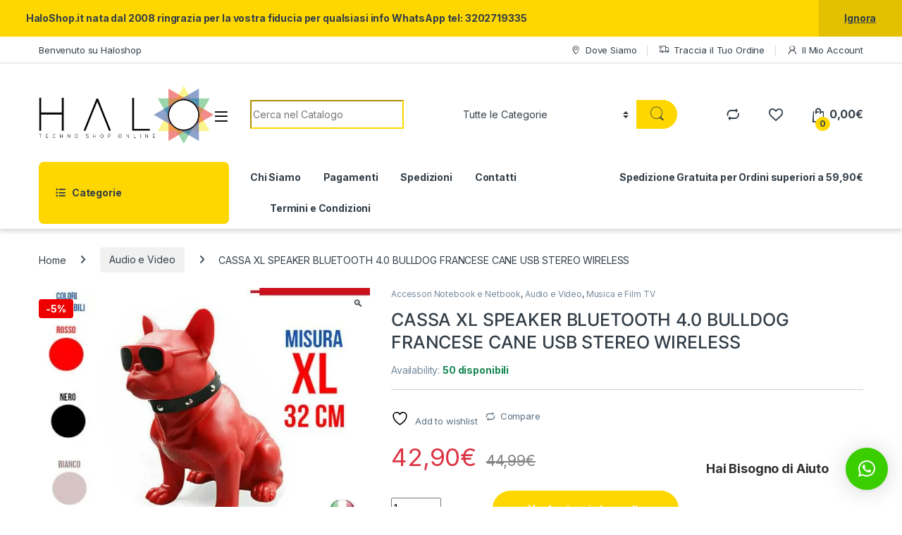

--- FILE ---
content_type: text/html; charset=UTF-8
request_url: https://haloshop.it/prodotto/cassa-xl-speaker-bluetooth-4-0-bulldog-francese-cane-usb-stereo-wireless/
body_size: 25958
content:
<!DOCTYPE html>
<html lang="it-IT">
<head>
<meta charset="UTF-8">
<meta name="viewport" content="width=device-width, initial-scale=1">
<link rel="profile" href="http://gmpg.org/xfn/11">
<link rel="pingback" href="https://haloshop.it/xmlrpc.php">

				<script>document.documentElement.className = document.documentElement.className + ' yes-js js_active js'</script>
			<title>CASSA XL SPEAKER BLUETOOTH 4.0 BULLDOG FRANCESE CANE USB STEREO WIRELESS &#8211; Haloshop</title>
<meta name='robots' content='max-image-preview:large' />
<link rel='dns-prefetch' href='//fonts.googleapis.com' />
<link rel='preconnect' href='//i0.wp.com' />
<link rel='preconnect' href='//c0.wp.com' />
<link rel="alternate" type="application/rss+xml" title="Haloshop &raquo; Feed" href="https://haloshop.it/feed/" />
<link rel="alternate" type="application/rss+xml" title="Haloshop &raquo; Feed dei commenti" href="https://haloshop.it/comments/feed/" />
<link rel="alternate" type="application/rss+xml" title="Haloshop &raquo; CASSA XL SPEAKER BLUETOOTH 4.0 BULLDOG FRANCESE CANE USB STEREO WIRELESS Feed dei commenti" href="https://haloshop.it/prodotto/cassa-xl-speaker-bluetooth-4-0-bulldog-francese-cane-usb-stereo-wireless/feed/" />
<link rel="alternate" title="oEmbed (JSON)" type="application/json+oembed" href="https://haloshop.it/wp-json/oembed/1.0/embed?url=https%3A%2F%2Fhaloshop.it%2Fprodotto%2Fcassa-xl-speaker-bluetooth-4-0-bulldog-francese-cane-usb-stereo-wireless%2F" />
<link rel="alternate" title="oEmbed (XML)" type="text/xml+oembed" href="https://haloshop.it/wp-json/oembed/1.0/embed?url=https%3A%2F%2Fhaloshop.it%2Fprodotto%2Fcassa-xl-speaker-bluetooth-4-0-bulldog-francese-cane-usb-stereo-wireless%2F&#038;format=xml" />
<style id='wp-img-auto-sizes-contain-inline-css' type='text/css'>
img:is([sizes=auto i],[sizes^="auto," i]){contain-intrinsic-size:3000px 1500px}
/*# sourceURL=wp-img-auto-sizes-contain-inline-css */
</style>
<link rel='stylesheet' id='atomic-blocks-fontawesome-css' href='https://haloshop.it/wp-content/plugins/atomic-blocks/dist/assets/fontawesome/css/all.min.css?ver=1616105821' type='text/css' media='all' />
<link rel='stylesheet' id='jetpack_related-posts-css' href='https://c0.wp.com/p/jetpack/15.4/modules/related-posts/related-posts.css' type='text/css' media='all' />
<style id='wp-emoji-styles-inline-css' type='text/css'>

	img.wp-smiley, img.emoji {
		display: inline !important;
		border: none !important;
		box-shadow: none !important;
		height: 1em !important;
		width: 1em !important;
		margin: 0 0.07em !important;
		vertical-align: -0.1em !important;
		background: none !important;
		padding: 0 !important;
	}
/*# sourceURL=wp-emoji-styles-inline-css */
</style>
<link rel='stylesheet' id='wp-block-library-css' href='https://c0.wp.com/c/6.9/wp-includes/css/dist/block-library/style.min.css' type='text/css' media='all' />
<link rel='stylesheet' id='wc-blocks-style-css' href='https://c0.wp.com/p/woocommerce/9.6.3/assets/client/blocks/wc-blocks.css' type='text/css' media='all' />
<link rel='stylesheet' id='jquery-selectBox-css' href='https://haloshop.it/wp-content/plugins/yith-woocommerce-wishlist/assets/css/jquery.selectBox.css?ver=1.2.0' type='text/css' media='all' />
<link rel='stylesheet' id='woocommerce_prettyPhoto_css-css' href='//haloshop.it/wp-content/plugins/woocommerce/assets/css/prettyPhoto.css?ver=3.1.6' type='text/css' media='all' />
<link rel='stylesheet' id='yith-wcwl-main-css' href='https://haloshop.it/wp-content/plugins/yith-woocommerce-wishlist/assets/css/style.css?ver=4.1.0' type='text/css' media='all' />
<style id='yith-wcwl-main-inline-css' type='text/css'>
 :root { --rounded-corners-radius: 16px; --add-to-cart-rounded-corners-radius: 16px; --color-headers-background: #F4F4F4; --feedback-duration: 3s } 
 :root { --rounded-corners-radius: 16px; --add-to-cart-rounded-corners-radius: 16px; --color-headers-background: #F4F4F4; --feedback-duration: 3s } 
 :root { --rounded-corners-radius: 16px; --add-to-cart-rounded-corners-radius: 16px; --color-headers-background: #F4F4F4; --feedback-duration: 3s } 
 :root { --rounded-corners-radius: 16px; --add-to-cart-rounded-corners-radius: 16px; --color-headers-background: #F4F4F4; --feedback-duration: 3s } 
 :root { --rounded-corners-radius: 16px; --add-to-cart-rounded-corners-radius: 16px; --color-headers-background: #F4F4F4; --feedback-duration: 3s } 
 :root { --rounded-corners-radius: 16px; --add-to-cart-rounded-corners-radius: 16px; --color-headers-background: #F4F4F4; --feedback-duration: 3s } 
 :root { --rounded-corners-radius: 16px; --add-to-cart-rounded-corners-radius: 16px; --color-headers-background: #F4F4F4; --feedback-duration: 3s } 
 :root { --rounded-corners-radius: 16px; --add-to-cart-rounded-corners-radius: 16px; --color-headers-background: #F4F4F4; --feedback-duration: 3s } 
/*# sourceURL=yith-wcwl-main-inline-css */
</style>
<style id='global-styles-inline-css' type='text/css'>
:root{--wp--preset--aspect-ratio--square: 1;--wp--preset--aspect-ratio--4-3: 4/3;--wp--preset--aspect-ratio--3-4: 3/4;--wp--preset--aspect-ratio--3-2: 3/2;--wp--preset--aspect-ratio--2-3: 2/3;--wp--preset--aspect-ratio--16-9: 16/9;--wp--preset--aspect-ratio--9-16: 9/16;--wp--preset--color--black: #000000;--wp--preset--color--cyan-bluish-gray: #abb8c3;--wp--preset--color--white: #ffffff;--wp--preset--color--pale-pink: #f78da7;--wp--preset--color--vivid-red: #cf2e2e;--wp--preset--color--luminous-vivid-orange: #ff6900;--wp--preset--color--luminous-vivid-amber: #fcb900;--wp--preset--color--light-green-cyan: #7bdcb5;--wp--preset--color--vivid-green-cyan: #00d084;--wp--preset--color--pale-cyan-blue: #8ed1fc;--wp--preset--color--vivid-cyan-blue: #0693e3;--wp--preset--color--vivid-purple: #9b51e0;--wp--preset--gradient--vivid-cyan-blue-to-vivid-purple: linear-gradient(135deg,rgb(6,147,227) 0%,rgb(155,81,224) 100%);--wp--preset--gradient--light-green-cyan-to-vivid-green-cyan: linear-gradient(135deg,rgb(122,220,180) 0%,rgb(0,208,130) 100%);--wp--preset--gradient--luminous-vivid-amber-to-luminous-vivid-orange: linear-gradient(135deg,rgb(252,185,0) 0%,rgb(255,105,0) 100%);--wp--preset--gradient--luminous-vivid-orange-to-vivid-red: linear-gradient(135deg,rgb(255,105,0) 0%,rgb(207,46,46) 100%);--wp--preset--gradient--very-light-gray-to-cyan-bluish-gray: linear-gradient(135deg,rgb(238,238,238) 0%,rgb(169,184,195) 100%);--wp--preset--gradient--cool-to-warm-spectrum: linear-gradient(135deg,rgb(74,234,220) 0%,rgb(151,120,209) 20%,rgb(207,42,186) 40%,rgb(238,44,130) 60%,rgb(251,105,98) 80%,rgb(254,248,76) 100%);--wp--preset--gradient--blush-light-purple: linear-gradient(135deg,rgb(255,206,236) 0%,rgb(152,150,240) 100%);--wp--preset--gradient--blush-bordeaux: linear-gradient(135deg,rgb(254,205,165) 0%,rgb(254,45,45) 50%,rgb(107,0,62) 100%);--wp--preset--gradient--luminous-dusk: linear-gradient(135deg,rgb(255,203,112) 0%,rgb(199,81,192) 50%,rgb(65,88,208) 100%);--wp--preset--gradient--pale-ocean: linear-gradient(135deg,rgb(255,245,203) 0%,rgb(182,227,212) 50%,rgb(51,167,181) 100%);--wp--preset--gradient--electric-grass: linear-gradient(135deg,rgb(202,248,128) 0%,rgb(113,206,126) 100%);--wp--preset--gradient--midnight: linear-gradient(135deg,rgb(2,3,129) 0%,rgb(40,116,252) 100%);--wp--preset--font-size--small: 13px;--wp--preset--font-size--medium: 20px;--wp--preset--font-size--large: 36px;--wp--preset--font-size--x-large: 42px;--wp--preset--font-family--inter: "Inter", sans-serif;--wp--preset--font-family--cardo: Cardo;--wp--preset--spacing--20: 0.44rem;--wp--preset--spacing--30: 0.67rem;--wp--preset--spacing--40: 1rem;--wp--preset--spacing--50: 1.5rem;--wp--preset--spacing--60: 2.25rem;--wp--preset--spacing--70: 3.38rem;--wp--preset--spacing--80: 5.06rem;--wp--preset--shadow--natural: 6px 6px 9px rgba(0, 0, 0, 0.2);--wp--preset--shadow--deep: 12px 12px 50px rgba(0, 0, 0, 0.4);--wp--preset--shadow--sharp: 6px 6px 0px rgba(0, 0, 0, 0.2);--wp--preset--shadow--outlined: 6px 6px 0px -3px rgb(255, 255, 255), 6px 6px rgb(0, 0, 0);--wp--preset--shadow--crisp: 6px 6px 0px rgb(0, 0, 0);}:where(.is-layout-flex){gap: 0.5em;}:where(.is-layout-grid){gap: 0.5em;}body .is-layout-flex{display: flex;}.is-layout-flex{flex-wrap: wrap;align-items: center;}.is-layout-flex > :is(*, div){margin: 0;}body .is-layout-grid{display: grid;}.is-layout-grid > :is(*, div){margin: 0;}:where(.wp-block-columns.is-layout-flex){gap: 2em;}:where(.wp-block-columns.is-layout-grid){gap: 2em;}:where(.wp-block-post-template.is-layout-flex){gap: 1.25em;}:where(.wp-block-post-template.is-layout-grid){gap: 1.25em;}.has-black-color{color: var(--wp--preset--color--black) !important;}.has-cyan-bluish-gray-color{color: var(--wp--preset--color--cyan-bluish-gray) !important;}.has-white-color{color: var(--wp--preset--color--white) !important;}.has-pale-pink-color{color: var(--wp--preset--color--pale-pink) !important;}.has-vivid-red-color{color: var(--wp--preset--color--vivid-red) !important;}.has-luminous-vivid-orange-color{color: var(--wp--preset--color--luminous-vivid-orange) !important;}.has-luminous-vivid-amber-color{color: var(--wp--preset--color--luminous-vivid-amber) !important;}.has-light-green-cyan-color{color: var(--wp--preset--color--light-green-cyan) !important;}.has-vivid-green-cyan-color{color: var(--wp--preset--color--vivid-green-cyan) !important;}.has-pale-cyan-blue-color{color: var(--wp--preset--color--pale-cyan-blue) !important;}.has-vivid-cyan-blue-color{color: var(--wp--preset--color--vivid-cyan-blue) !important;}.has-vivid-purple-color{color: var(--wp--preset--color--vivid-purple) !important;}.has-black-background-color{background-color: var(--wp--preset--color--black) !important;}.has-cyan-bluish-gray-background-color{background-color: var(--wp--preset--color--cyan-bluish-gray) !important;}.has-white-background-color{background-color: var(--wp--preset--color--white) !important;}.has-pale-pink-background-color{background-color: var(--wp--preset--color--pale-pink) !important;}.has-vivid-red-background-color{background-color: var(--wp--preset--color--vivid-red) !important;}.has-luminous-vivid-orange-background-color{background-color: var(--wp--preset--color--luminous-vivid-orange) !important;}.has-luminous-vivid-amber-background-color{background-color: var(--wp--preset--color--luminous-vivid-amber) !important;}.has-light-green-cyan-background-color{background-color: var(--wp--preset--color--light-green-cyan) !important;}.has-vivid-green-cyan-background-color{background-color: var(--wp--preset--color--vivid-green-cyan) !important;}.has-pale-cyan-blue-background-color{background-color: var(--wp--preset--color--pale-cyan-blue) !important;}.has-vivid-cyan-blue-background-color{background-color: var(--wp--preset--color--vivid-cyan-blue) !important;}.has-vivid-purple-background-color{background-color: var(--wp--preset--color--vivid-purple) !important;}.has-black-border-color{border-color: var(--wp--preset--color--black) !important;}.has-cyan-bluish-gray-border-color{border-color: var(--wp--preset--color--cyan-bluish-gray) !important;}.has-white-border-color{border-color: var(--wp--preset--color--white) !important;}.has-pale-pink-border-color{border-color: var(--wp--preset--color--pale-pink) !important;}.has-vivid-red-border-color{border-color: var(--wp--preset--color--vivid-red) !important;}.has-luminous-vivid-orange-border-color{border-color: var(--wp--preset--color--luminous-vivid-orange) !important;}.has-luminous-vivid-amber-border-color{border-color: var(--wp--preset--color--luminous-vivid-amber) !important;}.has-light-green-cyan-border-color{border-color: var(--wp--preset--color--light-green-cyan) !important;}.has-vivid-green-cyan-border-color{border-color: var(--wp--preset--color--vivid-green-cyan) !important;}.has-pale-cyan-blue-border-color{border-color: var(--wp--preset--color--pale-cyan-blue) !important;}.has-vivid-cyan-blue-border-color{border-color: var(--wp--preset--color--vivid-cyan-blue) !important;}.has-vivid-purple-border-color{border-color: var(--wp--preset--color--vivid-purple) !important;}.has-vivid-cyan-blue-to-vivid-purple-gradient-background{background: var(--wp--preset--gradient--vivid-cyan-blue-to-vivid-purple) !important;}.has-light-green-cyan-to-vivid-green-cyan-gradient-background{background: var(--wp--preset--gradient--light-green-cyan-to-vivid-green-cyan) !important;}.has-luminous-vivid-amber-to-luminous-vivid-orange-gradient-background{background: var(--wp--preset--gradient--luminous-vivid-amber-to-luminous-vivid-orange) !important;}.has-luminous-vivid-orange-to-vivid-red-gradient-background{background: var(--wp--preset--gradient--luminous-vivid-orange-to-vivid-red) !important;}.has-very-light-gray-to-cyan-bluish-gray-gradient-background{background: var(--wp--preset--gradient--very-light-gray-to-cyan-bluish-gray) !important;}.has-cool-to-warm-spectrum-gradient-background{background: var(--wp--preset--gradient--cool-to-warm-spectrum) !important;}.has-blush-light-purple-gradient-background{background: var(--wp--preset--gradient--blush-light-purple) !important;}.has-blush-bordeaux-gradient-background{background: var(--wp--preset--gradient--blush-bordeaux) !important;}.has-luminous-dusk-gradient-background{background: var(--wp--preset--gradient--luminous-dusk) !important;}.has-pale-ocean-gradient-background{background: var(--wp--preset--gradient--pale-ocean) !important;}.has-electric-grass-gradient-background{background: var(--wp--preset--gradient--electric-grass) !important;}.has-midnight-gradient-background{background: var(--wp--preset--gradient--midnight) !important;}.has-small-font-size{font-size: var(--wp--preset--font-size--small) !important;}.has-medium-font-size{font-size: var(--wp--preset--font-size--medium) !important;}.has-large-font-size{font-size: var(--wp--preset--font-size--large) !important;}.has-x-large-font-size{font-size: var(--wp--preset--font-size--x-large) !important;}
/*# sourceURL=global-styles-inline-css */
</style>

<style id='classic-theme-styles-inline-css' type='text/css'>
/*! This file is auto-generated */
.wp-block-button__link{color:#fff;background-color:#32373c;border-radius:9999px;box-shadow:none;text-decoration:none;padding:calc(.667em + 2px) calc(1.333em + 2px);font-size:1.125em}.wp-block-file__button{background:#32373c;color:#fff;text-decoration:none}
/*# sourceURL=/wp-includes/css/classic-themes.min.css */
</style>
<link rel='stylesheet' id='fontawesome-free-css' href='https://haloshop.it/wp-content/plugins/getwid/vendors/fontawesome-free/css/all.min.css?ver=5.5.0' type='text/css' media='all' />
<link rel='stylesheet' id='slick-css' href='https://haloshop.it/wp-content/plugins/getwid/vendors/slick/slick/slick.min.css?ver=1.9.0' type='text/css' media='all' />
<link rel='stylesheet' id='slick-theme-css' href='https://haloshop.it/wp-content/plugins/getwid/vendors/slick/slick/slick-theme.min.css?ver=1.9.0' type='text/css' media='all' />
<link rel='stylesheet' id='mp-fancybox-css' href='https://haloshop.it/wp-content/plugins/getwid/vendors/mp-fancybox/jquery.fancybox.min.css?ver=3.5.7-mp.1' type='text/css' media='all' />
<link rel='stylesheet' id='getwid-blocks-css' href='https://haloshop.it/wp-content/plugins/getwid/assets/css/blocks.style.css?ver=2.0.14' type='text/css' media='all' />
<style id='getwid-blocks-inline-css' type='text/css'>
.wp-block-getwid-section .wp-block-getwid-section__wrapper .wp-block-getwid-section__inner-wrapper{max-width: 1170px;}
/*# sourceURL=getwid-blocks-inline-css */
</style>
<link rel='stylesheet' id='mas-wc-brands-style-css' href='https://haloshop.it/wp-content/plugins/mas-woocommerce-brands/assets/css/style.css?ver=1.1.0' type='text/css' media='all' />
<link rel='stylesheet' id='rs-plugin-settings-css' href='https://haloshop.it/wp-content/plugins/revslider/public/assets/css/rs6.css?ver=6.4.3' type='text/css' media='all' />
<style id='rs-plugin-settings-inline-css' type='text/css'>
#rs-demo-id {}
/*# sourceURL=rs-plugin-settings-inline-css */
</style>
<link rel='stylesheet' id='photoswipe-css' href='https://c0.wp.com/p/woocommerce/9.6.3/assets/css/photoswipe/photoswipe.min.css' type='text/css' media='all' />
<link rel='stylesheet' id='photoswipe-default-skin-css' href='https://c0.wp.com/p/woocommerce/9.6.3/assets/css/photoswipe/default-skin/default-skin.min.css' type='text/css' media='all' />
<style id='woocommerce-inline-inline-css' type='text/css'>
.woocommerce form .form-row .required { visibility: visible; }
/*# sourceURL=woocommerce-inline-inline-css */
</style>
<link rel='stylesheet' id='cmplz-general-css' href='https://haloshop.it/wp-content/plugins/complianz-gdpr/assets/css/cookieblocker.min.css?ver=1737653514' type='text/css' media='all' />
<link rel='stylesheet' id='gateway-css' href='https://haloshop.it/wp-content/plugins/woocommerce-paypal-payments/modules/ppcp-button/assets/css/gateway.css?ver=3.3.2' type='text/css' media='all' />
<link rel='stylesheet' id='jquery-colorbox-css' href='https://haloshop.it/wp-content/plugins/yith-woocommerce-compare/assets/css/colorbox.css?ver=1.4.21' type='text/css' media='all' />
<link rel='stylesheet' id='brands-styles-css' href='https://c0.wp.com/p/woocommerce/9.6.3/assets/css/brands.css' type='text/css' media='all' />
<link rel='stylesheet' id='electro-fonts-css' href='https://fonts.googleapis.com/css2?family=Inter:wght@300;400;600;700&#038;display=swap' type='text/css' media='all' />
<link rel='stylesheet' id='font-electro-css' href='https://haloshop.it/wp-content/themes/electro/assets/css/font-electro.css?ver=3.5.5' type='text/css' media='all' />
<link rel='stylesheet' id='fontawesome-css' href='https://haloshop.it/wp-content/themes/electro/assets/vendor/fontawesome/css/all.min.css?ver=3.5.5' type='text/css' media='all' />
<link rel='stylesheet' id='animate-css-css' href='https://haloshop.it/wp-content/themes/electro/assets/vendor/animate.css/animate.min.css?ver=3.5.5' type='text/css' media='all' />
<link rel='stylesheet' id='electro-style-css' href='https://haloshop.it/wp-content/themes/electro/style.min.css?ver=3.5.5' type='text/css' media='all' />
<link rel='stylesheet' id='electro-color-css' href='https://haloshop.it/wp-content/themes/electro/assets/css/colors/yellow.min.css?ver=3.5.5' type='text/css' media='all' />
<link rel='stylesheet' id='electro-elementor-style-css' href='https://haloshop.it/wp-content/themes/electro/elementor.css?ver=3.5.5' type='text/css' media='all' />
<link rel='stylesheet' id='qlwapp-css' href='https://haloshop.it/wp-content/plugins/wp-whatsapp-chat/build/frontend/css/style.css?ver=7.5.0' type='text/css' media='all' />
<script type="text/javascript" src="https://c0.wp.com/c/6.9/wp-includes/js/jquery/jquery.min.js" id="jquery-core-js"></script>
<script type="text/javascript" src="https://c0.wp.com/c/6.9/wp-includes/js/jquery/jquery-migrate.min.js" id="jquery-migrate-js"></script>
<script type="text/javascript" id="jetpack_related-posts-js-extra">
/* <![CDATA[ */
var related_posts_js_options = {"post_heading":"h4"};
//# sourceURL=jetpack_related-posts-js-extra
/* ]]> */
</script>
<script type="text/javascript" src="https://c0.wp.com/p/jetpack/15.4/_inc/build/related-posts/related-posts.min.js" id="jetpack_related-posts-js"></script>
<script type="text/javascript" src="https://haloshop.it/wp-content/plugins/revslider/public/assets/js/rbtools.min.js?ver=6.4.3" id="tp-tools-js"></script>
<script type="text/javascript" src="https://haloshop.it/wp-content/plugins/revslider/public/assets/js/rs6.min.js?ver=6.4.3" id="revmin-js"></script>
<script type="text/javascript" id="tt4b_ajax_script-js-extra">
/* <![CDATA[ */
var tt4b_script_vars = {"pixel_code":"CLF3UPJC77UB8AEAIK1G","currency":"EUR","country":"IT","advanced_matching":"1"};
//# sourceURL=tt4b_ajax_script-js-extra
/* ]]> */
</script>
<script type="text/javascript" src="https://haloshop.it/wp-content/plugins/tiktok-for-business/admin/js/ajaxSnippet.js?ver=v1" id="tt4b_ajax_script-js"></script>
<script type="text/javascript" src="https://c0.wp.com/p/woocommerce/9.6.3/assets/js/jquery-blockui/jquery.blockUI.min.js" id="jquery-blockui-js" data-wp-strategy="defer"></script>
<script type="text/javascript" id="wc-add-to-cart-js-extra">
/* <![CDATA[ */
var wc_add_to_cart_params = {"ajax_url":"/wp-admin/admin-ajax.php","wc_ajax_url":"/?wc-ajax=%%endpoint%%","i18n_view_cart":"Visualizza carrello","cart_url":"https://haloshop.it/carrello-2/","is_cart":"","cart_redirect_after_add":"no"};
//# sourceURL=wc-add-to-cart-js-extra
/* ]]> */
</script>
<script type="text/javascript" src="https://c0.wp.com/p/woocommerce/9.6.3/assets/js/frontend/add-to-cart.min.js" id="wc-add-to-cart-js" data-wp-strategy="defer"></script>
<script type="text/javascript" src="https://c0.wp.com/p/woocommerce/9.6.3/assets/js/zoom/jquery.zoom.min.js" id="zoom-js" defer="defer" data-wp-strategy="defer"></script>
<script type="text/javascript" src="https://c0.wp.com/p/woocommerce/9.6.3/assets/js/photoswipe/photoswipe.min.js" id="photoswipe-js" defer="defer" data-wp-strategy="defer"></script>
<script type="text/javascript" src="https://c0.wp.com/p/woocommerce/9.6.3/assets/js/photoswipe/photoswipe-ui-default.min.js" id="photoswipe-ui-default-js" defer="defer" data-wp-strategy="defer"></script>
<script type="text/javascript" id="wc-single-product-js-extra">
/* <![CDATA[ */
var wc_single_product_params = {"i18n_required_rating_text":"Seleziona una valutazione","i18n_product_gallery_trigger_text":"Visualizza la galleria di immagini a schermo intero","review_rating_required":"yes","flexslider":{"rtl":false,"animation":"slide","smoothHeight":true,"directionNav":false,"controlNav":true,"slideshow":false,"animationSpeed":500,"animationLoop":false,"allowOneSlide":false},"zoom_enabled":"1","zoom_options":[],"photoswipe_enabled":"1","photoswipe_options":{"shareEl":false,"closeOnScroll":false,"history":false,"hideAnimationDuration":0,"showAnimationDuration":0},"flexslider_enabled":"1"};
//# sourceURL=wc-single-product-js-extra
/* ]]> */
</script>
<script type="text/javascript" src="https://c0.wp.com/p/woocommerce/9.6.3/assets/js/frontend/single-product.min.js" id="wc-single-product-js" defer="defer" data-wp-strategy="defer"></script>
<script type="text/javascript" src="https://c0.wp.com/p/woocommerce/9.6.3/assets/js/js-cookie/js.cookie.min.js" id="js-cookie-js" defer="defer" data-wp-strategy="defer"></script>
<script type="text/javascript" id="woocommerce-js-extra">
/* <![CDATA[ */
var woocommerce_params = {"ajax_url":"/wp-admin/admin-ajax.php","wc_ajax_url":"/?wc-ajax=%%endpoint%%"};
//# sourceURL=woocommerce-js-extra
/* ]]> */
</script>
<script type="text/javascript" src="https://c0.wp.com/p/woocommerce/9.6.3/assets/js/frontend/woocommerce.min.js" id="woocommerce-js" defer="defer" data-wp-strategy="defer"></script>
<script type="text/javascript" src="https://haloshop.it/wp-content/plugins/js_composer/assets/js/vendors/woocommerce-add-to-cart.js?ver=6.6.0" id="vc_woocommerce-add-to-cart-js-js"></script>
<script type="text/javascript" id="wc-cart-fragments-js-extra">
/* <![CDATA[ */
var wc_cart_fragments_params = {"ajax_url":"/wp-admin/admin-ajax.php","wc_ajax_url":"/?wc-ajax=%%endpoint%%","cart_hash_key":"wc_cart_hash_1f1178e205811b178cef3bc1adcd8e00","fragment_name":"wc_fragments_1f1178e205811b178cef3bc1adcd8e00","request_timeout":"5000"};
//# sourceURL=wc-cart-fragments-js-extra
/* ]]> */
</script>
<script type="text/javascript" src="https://c0.wp.com/p/woocommerce/9.6.3/assets/js/frontend/cart-fragments.min.js" id="wc-cart-fragments-js" defer="defer" data-wp-strategy="defer"></script>
<link rel="https://api.w.org/" href="https://haloshop.it/wp-json/" /><link rel="alternate" title="JSON" type="application/json" href="https://haloshop.it/wp-json/wp/v2/product/7230" /><link rel="EditURI" type="application/rsd+xml" title="RSD" href="https://haloshop.it/xmlrpc.php?rsd" />
<meta name="generator" content="WordPress 6.9" />
<meta name="generator" content="WooCommerce 9.6.3" />
<link rel="canonical" href="https://haloshop.it/prodotto/cassa-xl-speaker-bluetooth-4-0-bulldog-francese-cane-usb-stereo-wireless/" />
<link rel='shortlink' href='https://haloshop.it/?p=7230' />
<meta name="generator" content="Redux 4.5.6" /><script async src="https://pagead2.googlesyndication.com/pagead/js/adsbygoogle.js?client=ca-pub-3808020484285585" crossorigin="anonymous"></script>	<noscript><style>.woocommerce-product-gallery{ opacity: 1 !important; }</style></noscript>
	<meta name="generator" content="Elementor 3.27.0; features: additional_custom_breakpoints; settings: css_print_method-external, google_font-enabled, font_display-auto">
			<style>
				.e-con.e-parent:nth-of-type(n+4):not(.e-lazyloaded):not(.e-no-lazyload),
				.e-con.e-parent:nth-of-type(n+4):not(.e-lazyloaded):not(.e-no-lazyload) * {
					background-image: none !important;
				}
				@media screen and (max-height: 1024px) {
					.e-con.e-parent:nth-of-type(n+3):not(.e-lazyloaded):not(.e-no-lazyload),
					.e-con.e-parent:nth-of-type(n+3):not(.e-lazyloaded):not(.e-no-lazyload) * {
						background-image: none !important;
					}
				}
				@media screen and (max-height: 640px) {
					.e-con.e-parent:nth-of-type(n+2):not(.e-lazyloaded):not(.e-no-lazyload),
					.e-con.e-parent:nth-of-type(n+2):not(.e-lazyloaded):not(.e-no-lazyload) * {
						background-image: none !important;
					}
				}
			</style>
			<meta name="generator" content="Powered by WPBakery Page Builder - drag and drop page builder for WordPress."/>
<meta name="generator" content="Powered by Slider Revolution 6.4.3 - responsive, Mobile-Friendly Slider Plugin for WordPress with comfortable drag and drop interface." />
<style class='wp-fonts-local' type='text/css'>
@font-face{font-family:Inter;font-style:normal;font-weight:300 900;font-display:fallback;src:url('https://haloshop.it/wp-content/plugins/woocommerce/assets/fonts/Inter-VariableFont_slnt,wght.woff2') format('woff2');font-stretch:normal;}
@font-face{font-family:Cardo;font-style:normal;font-weight:400;font-display:fallback;src:url('https://haloshop.it/wp-content/plugins/woocommerce/assets/fonts/cardo_normal_400.woff2') format('woff2');}
</style>
<script type="text/javascript">function setREVStartSize(e){
			//window.requestAnimationFrame(function() {				 
				window.RSIW = window.RSIW===undefined ? window.innerWidth : window.RSIW;	
				window.RSIH = window.RSIH===undefined ? window.innerHeight : window.RSIH;	
				try {								
					var pw = document.getElementById(e.c).parentNode.offsetWidth,
						newh;
					pw = pw===0 || isNaN(pw) ? window.RSIW : pw;
					e.tabw = e.tabw===undefined ? 0 : parseInt(e.tabw);
					e.thumbw = e.thumbw===undefined ? 0 : parseInt(e.thumbw);
					e.tabh = e.tabh===undefined ? 0 : parseInt(e.tabh);
					e.thumbh = e.thumbh===undefined ? 0 : parseInt(e.thumbh);
					e.tabhide = e.tabhide===undefined ? 0 : parseInt(e.tabhide);
					e.thumbhide = e.thumbhide===undefined ? 0 : parseInt(e.thumbhide);
					e.mh = e.mh===undefined || e.mh=="" || e.mh==="auto" ? 0 : parseInt(e.mh,0);		
					if(e.layout==="fullscreen" || e.l==="fullscreen") 						
						newh = Math.max(e.mh,window.RSIH);					
					else{					
						e.gw = Array.isArray(e.gw) ? e.gw : [e.gw];
						for (var i in e.rl) if (e.gw[i]===undefined || e.gw[i]===0) e.gw[i] = e.gw[i-1];					
						e.gh = e.el===undefined || e.el==="" || (Array.isArray(e.el) && e.el.length==0)? e.gh : e.el;
						e.gh = Array.isArray(e.gh) ? e.gh : [e.gh];
						for (var i in e.rl) if (e.gh[i]===undefined || e.gh[i]===0) e.gh[i] = e.gh[i-1];
											
						var nl = new Array(e.rl.length),
							ix = 0,						
							sl;					
						e.tabw = e.tabhide>=pw ? 0 : e.tabw;
						e.thumbw = e.thumbhide>=pw ? 0 : e.thumbw;
						e.tabh = e.tabhide>=pw ? 0 : e.tabh;
						e.thumbh = e.thumbhide>=pw ? 0 : e.thumbh;					
						for (var i in e.rl) nl[i] = e.rl[i]<window.RSIW ? 0 : e.rl[i];
						sl = nl[0];									
						for (var i in nl) if (sl>nl[i] && nl[i]>0) { sl = nl[i]; ix=i;}															
						var m = pw>(e.gw[ix]+e.tabw+e.thumbw) ? 1 : (pw-(e.tabw+e.thumbw)) / (e.gw[ix]);					
						newh =  (e.gh[ix] * m) + (e.tabh + e.thumbh);
					}				
					if(window.rs_init_css===undefined) window.rs_init_css = document.head.appendChild(document.createElement("style"));					
					document.getElementById(e.c).height = newh+"px";
					window.rs_init_css.innerHTML += "#"+e.c+"_wrapper { height: "+newh+"px }";				
				} catch(e){
					console.log("Failure at Presize of Slider:" + e)
				}					   
			//});
		  };</script>
			<style>
				:root {
				--qlwapp-scheme-font-family:inherit;--qlwapp-scheme-font-size:18px;--qlwapp-scheme-icon-size:60px;--qlwapp-scheme-icon-font-size:24px;--qlwapp-scheme-brand:#3ace00;--qlwapp-scheme-text:#ffffff;--qlwapp-scheme-box-message-word-break:break-all;				}
			</style>
			<noscript><style> .wpb_animate_when_almost_visible { opacity: 1; }</style></noscript></head>

<body class="wp-singular product-template-default single single-product postid-7230 wp-custom-logo wp-theme-electro theme-electro woocommerce woocommerce-page woocommerce-demo-store woocommerce-no-js group-blog full-width normal wpb-js-composer js-comp-ver-6.6.0 vc_responsive elementor-default elementor-kit-147">
    <div class="off-canvas-wrapper w-100 position-relative">
<div id="page" class="hfeed site">
    		<a class="skip-link screen-reader-text visually-hidden" href="#site-navigation">Skip to navigation</a>
		<a class="skip-link screen-reader-text visually-hidden" href="#content">Skip to content</a>
		
			
		<div class="top-bar hidden-lg-down d-none d-xl-block">
			<div class="container clearfix">
			<ul id="menu-top-bar-left" class="nav nav-inline float-start electro-animate-dropdown flip"><li id="menu-item-3233" class="menu-item menu-item-type-custom menu-item-object-custom menu-item-3233"><a title="Benvenuto su Haloshop" href="#">Benvenuto su Haloshop</a></li>
</ul><ul id="menu-top-bar-right" class="nav nav-inline float-end electro-animate-dropdown flip"><li id="menu-item-3234" class="menu-item menu-item-type-custom menu-item-object-custom menu-item-3234"><a title="Dove Siamo" href="https://www.google.it/maps/place/Via+Giovanni+Amendola,+66,+80021+Afragola+NA/@40.9181948,14.2992945,17z/data=!3m1!4b1!4m5!3m4!1s0x133ba9c5b2eed1a9:0xf096ff40a8502372!8m2!3d40.9181908!4d14.3014832?hl=it&#038;authuser=0"><i class="ec ec-map-pointer"></i>Dove Siamo</a></li>
<li id="menu-item-4105" class="menu-item menu-item-type-post_type menu-item-object-page menu-item-4105"><a title="Traccia il Tuo Ordine" href="https://haloshop.it/home-v1-el/track-your-order/"><i class="ec ec-transport"></i>Traccia il Tuo Ordine</a></li>
<li id="menu-item-4100" class="menu-item menu-item-type-post_type menu-item-object-page menu-item-4100"><a title="Il Mio Account" href="https://haloshop.it/my-account/"><i class="ec ec-user"></i>Il Mio Account</a></li>
</ul>			</div>
		</div><!-- /.top-bar -->

			
    
    <header id="masthead" class="site-header header-v1 stick-this">

        <div class="container hidden-lg-down d-none d-xl-block">
            		<div class="masthead row align-items-center">
				<div class="header-logo-area d-flex justify-content-between align-items-center">
					<div class="header-site-branding">
				<a href="https://haloshop.it/" class="header-logo-link">
					<img fetchpriority="high" fetchpriority="high" src="https://haloshop.it/wp-content/uploads/2021/03/HALO_ORIGINALE-2.png" alt="Haloshop" class="img-header-logo" width="805" height="265" />
				</a>
			</div>
					<div class="off-canvas-navigation-wrapper ">
			<div class="off-canvas-navbar-toggle-buttons clearfix">
				<button class="navbar-toggler navbar-toggle-hamburger " type="button">
					<i class="ec ec-menu"></i>
				</button>
				<button class="navbar-toggler navbar-toggle-close " type="button">
					<i class="ec ec-close-remove"></i>
				</button>
			</div>

			<div class="off-canvas-navigation
							 light" id="default-oc-header">
				<ul id="menu-categorie" class="nav nav-inline yamm"><li id="menu-item-171" class="menu-item menu-item-type-taxonomy menu-item-object-category menu-item-171"><a title="Audio e Video" href="https://haloshop.it/category/audio-e-video/">Audio e Video</a></li>
<li id="menu-item-172" class="menu-item menu-item-type-taxonomy menu-item-object-category menu-item-172"><a title="Auto e Moto" href="https://haloshop.it/category/auto-e-moto/">Auto e Moto</a></li>
<li id="menu-item-173" class="menu-item menu-item-type-taxonomy menu-item-object-category menu-item-173"><a title="Autoradio" href="https://haloshop.it/category/autoradio/">Autoradio</a></li>
<li id="menu-item-174" class="menu-item menu-item-type-taxonomy menu-item-object-category menu-item-174"><a title="Bellezza e Fitness" href="https://haloshop.it/category/bellezza-e-fitness/">Bellezza e Fitness</a></li>
<li id="menu-item-5442" class="menu-item menu-item-type-taxonomy menu-item-object-product_cat menu-item-5442"><a title="Batterie Fotovoltaico" href="https://haloshop.it/category/batterie-fotovoltaico/">Batterie Fotovoltaico</a></li>
<li id="menu-item-5448" class="menu-item menu-item-type-taxonomy menu-item-object-product_cat menu-item-5448"><a title="Bricolage Fai da TE" href="https://haloshop.it/category/bricolage-fai-da-te/">Bricolage Fai da TE</a></li>
<li id="menu-item-175" class="menu-item menu-item-type-taxonomy menu-item-object-category menu-item-175"><a title="Casa e Elettrodomestici" href="https://haloshop.it/category/casa-e-elettrodomestici/">Casa e Elettrodomestici</a></li>
<li id="menu-item-5372" class="menu-item menu-item-type-taxonomy menu-item-object-category menu-item-5372"><a title="Elettronica e Informatica" href="https://haloshop.it/category/elettronica-e-informatica/">Elettronica e Informatica</a></li>
<li id="menu-item-177" class="menu-item menu-item-type-taxonomy menu-item-object-category menu-item-177"><a title="Ferramenta e Fai da te" href="https://haloshop.it/category/ferramenta-e-fai-da-te/">Ferramenta e Fai da te</a></li>
<li id="menu-item-178" class="menu-item menu-item-type-taxonomy menu-item-object-category menu-item-178"><a title="Giardino e Animali" href="https://haloshop.it/category/giardino-e-animali/">Giardino e Animali</a></li>
<li id="menu-item-5444" class="menu-item menu-item-type-taxonomy menu-item-object-product_cat menu-item-5444"><a title="Illuminazione Led Esterno" href="https://haloshop.it/category/illuminazione-a-led/">Illuminazione Led Esterno</a></li>
<li id="menu-item-5451" class="menu-item menu-item-type-taxonomy menu-item-object-product_cat current-product-ancestor current-menu-parent current-product-parent menu-item-5451"><a title="Musica e Film TV" href="https://haloshop.it/category/musica-e-film-tv/">Musica e Film TV</a></li>
<li id="menu-item-5452" class="menu-item menu-item-type-taxonomy menu-item-object-product_cat menu-item-5452"><a title="Smartphone &amp; Accessori" href="https://haloshop.it/category/smartphone-accessori/">Smartphone &amp; Accessori</a></li>
<li id="menu-item-5411" class="menu-item menu-item-type-taxonomy menu-item-object-product_cat menu-item-5411"><a title="Kit Fotovoltaico" href="https://haloshop.it/category/kit-fotovoltaico/">Kit Fotovoltaico</a></li>
<li id="menu-item-5454" class="menu-item menu-item-type-taxonomy menu-item-object-product_cat menu-item-5454"><a title="Ufficio Negozio Accessori Vari" href="https://haloshop.it/category/ufficio-negozio-accessori-vari/">Ufficio Negozio Accessori Vari</a></li>
<li id="menu-item-5455" class="menu-item menu-item-type-taxonomy menu-item-object-product_cat menu-item-5455"><a title="Videogames &amp; Accessori" href="https://haloshop.it/category/videogames-accessori/">Videogames &amp; Accessori</a></li>
<li id="menu-item-5456" class="menu-item menu-item-type-taxonomy menu-item-object-product_cat menu-item-5456"><a title="Videosorveglianza &amp; Sicurezza" href="https://haloshop.it/category/videosorveglianza-sicurezza/">Videosorveglianza &amp; Sicurezza</a></li>
<li id="menu-item-5457" class="menu-item menu-item-type-taxonomy menu-item-object-product_cat menu-item-5457"><a title="Illuminazione Led Interno" href="https://haloshop.it/category/illuminazione-led-interno/">Illuminazione Led Interno</a></li>
<li id="menu-item-5458" class="menu-item menu-item-type-taxonomy menu-item-object-product_cat menu-item-5458"><a title="Bagno &amp; Accessori" href="https://haloshop.it/category/bagno-accessori/">Bagno &amp; Accessori</a></li>
<li id="menu-item-5459" class="menu-item menu-item-type-taxonomy menu-item-object-product_cat menu-item-5459"><a title="Microspia Ambientale Gps / Gsm" href="https://haloshop.it/category/microspia-ambientale-gps-gsm/">Microspia Ambientale Gps / Gsm</a></li>
<li id="menu-item-5460" class="menu-item menu-item-type-taxonomy menu-item-object-product_cat menu-item-5460"><a title="Faretti Led" href="https://haloshop.it/category/faretti-led/">Faretti Led</a></li>
<li id="menu-item-5461" class="menu-item menu-item-type-taxonomy menu-item-object-product_cat menu-item-5461"><a title="Illuminazione Led Esterno" href="https://haloshop.it/category/illuminazione-a-led/">Illuminazione Led Esterno</a></li>
</ul>			</div>
		</div>
				</div>
		
<form class="navbar-search col" method="get" action="https://haloshop.it/" autocomplete="off">
	<label class="sr-only screen-reader-text visually-hidden" for="search">Search for:</label>
	<div class="input-group">
		<div class="input-search-field">
			<input type="text" id="search" class="form-control search-field product-search-field" dir="ltr" value="" name="s" placeholder="Cerca nel Catalogo" autocomplete="off" />
		</div>
				<div class="input-group-addon search-categories d-flex">
			<select  name='product_cat' id='electro_header_search_categories_dropdown' class='postform resizeselect'>
	<option value='0' selected='selected'>Tutte le Categorie</option>
	<option class="level-0" value="senza-categoria">Senza categoria</option>
	<option class="level-0" value="audio-e-video">Audio e Video</option>
	<option class="level-0" value="auto-e-moto">Auto e Moto</option>
	<option class="level-0" value="autoradio">Autoradio</option>
	<option class="level-0" value="bellezza-e-fitness">Bellezza e Fitness</option>
	<option class="level-0" value="casa-e-elettrodomestici">Casa e Elettrodomestici</option>
	<option class="level-0" value="elettronica-e-informatica">Elettronica e Informatica</option>
	<option class="level-0" value="ferramenta-e-fai-da-te">Ferramenta e Fai da Te</option>
	<option class="level-0" value="giardino-e-animali">Giardino e Animali</option>
	<option class="level-1" value="accessori-animali">&nbsp;&nbsp;&nbsp;Accessori Animali</option>
	<option class="level-0" value="batterie-fotovoltaico">Batterie Fotovoltaico</option>
	<option class="level-0" value="kit-fotovoltaico">Kit Fotovoltaico</option>
	<option class="level-0" value="illuminazione-a-led">Illuminazione Led Esterno</option>
	<option class="level-1" value="fari-e-proiettori-giardino">&nbsp;&nbsp;&nbsp;Fari e Proiettori Giardino</option>
	<option class="level-0" value="bricolage-fai-da-te">Bricolage Fai da TE</option>
	<option class="level-0" value="musica-e-film-tv">Musica e Film TV</option>
	<option class="level-0" value="smartphone-accessori">Smartphone &amp; Accessori</option>
	<option class="level-0" value="ufficio-negozio-accessori-vari">Ufficio Negozio Accessori Vari</option>
	<option class="level-0" value="videogames">Videogames</option>
	<option class="level-0" value="videogames-accessori">Videogames &amp; Accessori</option>
	<option class="level-0" value="videosorveglianza-sicurezza">Videosorveglianza &amp; Sicurezza</option>
	<option class="level-0" value="bagno">Bagno</option>
	<option class="level-0" value="bagno-accessori">Bagno &amp; Accessori</option>
	<option class="level-0" value="illuminazione-led-interno">Illuminazione Led Interno</option>
	<option class="level-0" value="microspia-ambientale-gps-gsm">Microspia Ambientale Gps / Gsm</option>
	<option class="level-0" value="faretti-led">Faretti Led</option>
	<option class="level-0" value="illuminazione-natale">ILLUMINAZIONE NATALE</option>
	<option class="level-0" value="accessori-notebook-e-notbook">Accessori Notebook e Netbook</option>
	<option class="level-0" value="giocattoli-giochi-bambini">Giocattoli Giochi Bambini</option>
	<option class="level-0" value="prodotti-mare">Prodotti MARE</option>
	<option class="level-0" value="accessori-mare">Accessori Mare</option>
	<option class="level-0" value="giochi-di-societa-calcio">giochi di società calcio</option>
	<option class="level-0" value="telecomandi-universali">TELECOMANDI UNIVERSALI</option>
	<option class="level-0" value="ricetrasmittente">RICETRASMITTENTE</option>
	<option class="level-0" value="plafoniere-per-interno">Plafoniere Per Interno</option>
	<option class="level-0" value="lampadari">Lampadari</option>
	<option class="level-0" value="cavi-elettrici">Cavi Elettrici</option>
	<option class="level-0" value="faretti-in-gesso">Faretti in Gesso</option>
</select>
		</div>
				<div class="input-group-btn">
			<input type="hidden" id="search-param" name="post_type" value="product" />
			<button type="submit" class="btn btn-secondary"><i class="ec ec-search"></i></button>
		</div>
	</div>
	</form>
		<div class="header-icons col-auto d-flex justify-content-end align-items-center">
				<div class="header-icon" 
						data-bs-toggle="tooltip" data-bs-placement="bottom" data-bs-title="Compare">
			<a href="https://haloshop.it/compare/">
				<i class="ec ec-compare"></i>
							</a>
		</div>
				<div class="header-icon" 
					data-bs-toggle="tooltip" data-bs-placement="bottom" data-bs-title="Wishlist">
		<a href="https://haloshop.it/wishlist-2/">
			<i class="ec ec-favorites"></i>
					</a>
	</div>
			<div class="header-icon header-icon__cart animate-dropdown dropdown"data-bs-toggle="tooltip" data-bs-placement="bottom" data-bs-title="Cart">
            <a class="dropdown-toggle" href="https://haloshop.it/carrello-2/" data-bs-toggle="dropdown">
                <i class="ec ec-shopping-bag"></i>
                <span class="cart-items-count count header-icon-counter">0</span>
                <span class="cart-items-total-price total-price"><span class="woocommerce-Price-amount amount"><bdi>0,00<span class="woocommerce-Price-currencySymbol">&euro;</span></bdi></span></span>
            </a>
                                <ul class="dropdown-menu dropdown-menu-mini-cart border-bottom-0-last-child">
                        <li>
                            <div class="widget_shopping_cart_content border-bottom-0-last-child">
                              

	<p class="woocommerce-mini-cart__empty-message">Nessun prodotto nel carrello.</p>


                            </div>
                        </li>
                    </ul>        </div>		</div><!-- /.header-icons -->
				</div>
		<div class="electro-navigation row">
					<div class="departments-menu-v2">
			<div class="dropdown 
			">
				<a href="#" class="departments-menu-v2-title" 
									data-bs-toggle="dropdown">
					<span><i class="departments-menu-v2-icon fa fa-list-ul"></i>Categorie</span>
				</a>
				<ul id="menu-categorie-1" class="dropdown-menu yamm"><li id="menu-item-171" class="menu-item menu-item-type-taxonomy menu-item-object-category menu-item-171"><a title="Audio e Video" href="https://haloshop.it/category/audio-e-video/">Audio e Video</a></li>
<li id="menu-item-172" class="menu-item menu-item-type-taxonomy menu-item-object-category menu-item-172"><a title="Auto e Moto" href="https://haloshop.it/category/auto-e-moto/">Auto e Moto</a></li>
<li id="menu-item-173" class="menu-item menu-item-type-taxonomy menu-item-object-category menu-item-173"><a title="Autoradio" href="https://haloshop.it/category/autoradio/">Autoradio</a></li>
<li id="menu-item-174" class="menu-item menu-item-type-taxonomy menu-item-object-category menu-item-174"><a title="Bellezza e Fitness" href="https://haloshop.it/category/bellezza-e-fitness/">Bellezza e Fitness</a></li>
<li id="menu-item-5442" class="menu-item menu-item-type-taxonomy menu-item-object-product_cat menu-item-5442"><a title="Batterie Fotovoltaico" href="https://haloshop.it/category/batterie-fotovoltaico/">Batterie Fotovoltaico</a></li>
<li id="menu-item-5448" class="menu-item menu-item-type-taxonomy menu-item-object-product_cat menu-item-5448"><a title="Bricolage Fai da TE" href="https://haloshop.it/category/bricolage-fai-da-te/">Bricolage Fai da TE</a></li>
<li id="menu-item-175" class="menu-item menu-item-type-taxonomy menu-item-object-category menu-item-175"><a title="Casa e Elettrodomestici" href="https://haloshop.it/category/casa-e-elettrodomestici/">Casa e Elettrodomestici</a></li>
<li id="menu-item-5372" class="menu-item menu-item-type-taxonomy menu-item-object-category menu-item-5372"><a title="Elettronica e Informatica" href="https://haloshop.it/category/elettronica-e-informatica/">Elettronica e Informatica</a></li>
<li id="menu-item-177" class="menu-item menu-item-type-taxonomy menu-item-object-category menu-item-177"><a title="Ferramenta e Fai da te" href="https://haloshop.it/category/ferramenta-e-fai-da-te/">Ferramenta e Fai da te</a></li>
<li id="menu-item-178" class="menu-item menu-item-type-taxonomy menu-item-object-category menu-item-178"><a title="Giardino e Animali" href="https://haloshop.it/category/giardino-e-animali/">Giardino e Animali</a></li>
<li id="menu-item-5444" class="menu-item menu-item-type-taxonomy menu-item-object-product_cat menu-item-5444"><a title="Illuminazione Led Esterno" href="https://haloshop.it/category/illuminazione-a-led/">Illuminazione Led Esterno</a></li>
<li id="menu-item-5451" class="menu-item menu-item-type-taxonomy menu-item-object-product_cat current-product-ancestor current-menu-parent current-product-parent menu-item-5451"><a title="Musica e Film TV" href="https://haloshop.it/category/musica-e-film-tv/">Musica e Film TV</a></li>
<li id="menu-item-5452" class="menu-item menu-item-type-taxonomy menu-item-object-product_cat menu-item-5452"><a title="Smartphone &amp; Accessori" href="https://haloshop.it/category/smartphone-accessori/">Smartphone &amp; Accessori</a></li>
<li id="menu-item-5411" class="menu-item menu-item-type-taxonomy menu-item-object-product_cat menu-item-5411"><a title="Kit Fotovoltaico" href="https://haloshop.it/category/kit-fotovoltaico/">Kit Fotovoltaico</a></li>
<li id="menu-item-5454" class="menu-item menu-item-type-taxonomy menu-item-object-product_cat menu-item-5454"><a title="Ufficio Negozio Accessori Vari" href="https://haloshop.it/category/ufficio-negozio-accessori-vari/">Ufficio Negozio Accessori Vari</a></li>
<li id="menu-item-5455" class="menu-item menu-item-type-taxonomy menu-item-object-product_cat menu-item-5455"><a title="Videogames &amp; Accessori" href="https://haloshop.it/category/videogames-accessori/">Videogames &amp; Accessori</a></li>
<li id="menu-item-5456" class="menu-item menu-item-type-taxonomy menu-item-object-product_cat menu-item-5456"><a title="Videosorveglianza &amp; Sicurezza" href="https://haloshop.it/category/videosorveglianza-sicurezza/">Videosorveglianza &amp; Sicurezza</a></li>
<li id="menu-item-5457" class="menu-item menu-item-type-taxonomy menu-item-object-product_cat menu-item-5457"><a title="Illuminazione Led Interno" href="https://haloshop.it/category/illuminazione-led-interno/">Illuminazione Led Interno</a></li>
<li id="menu-item-5458" class="menu-item menu-item-type-taxonomy menu-item-object-product_cat menu-item-5458"><a title="Bagno &amp; Accessori" href="https://haloshop.it/category/bagno-accessori/">Bagno &amp; Accessori</a></li>
<li id="menu-item-5459" class="menu-item menu-item-type-taxonomy menu-item-object-product_cat menu-item-5459"><a title="Microspia Ambientale Gps / Gsm" href="https://haloshop.it/category/microspia-ambientale-gps-gsm/">Microspia Ambientale Gps / Gsm</a></li>
<li id="menu-item-5460" class="menu-item menu-item-type-taxonomy menu-item-object-product_cat menu-item-5460"><a title="Faretti Led" href="https://haloshop.it/category/faretti-led/">Faretti Led</a></li>
<li id="menu-item-5461" class="menu-item menu-item-type-taxonomy menu-item-object-product_cat menu-item-5461"><a title="Illuminazione Led Esterno" href="https://haloshop.it/category/illuminazione-a-led/">Illuminazione Led Esterno</a></li>
</ul>			</div>
		</div>
				<div class="secondary-nav-menu col electro-animate-dropdown position-relative">
		<ul id="menu-second" class="secondary-nav yamm"><li id="menu-item-5359" class="menu-item menu-item-type-post_type menu-item-object-page menu-item-5359"><a title="Chi Siamo" href="https://haloshop.it/chi-siamo/">Chi Siamo</a></li>
<li id="menu-item-5352" class="menu-item menu-item-type-post_type menu-item-object-page menu-item-5352"><a title="Pagamenti" href="https://haloshop.it/pagamenti/">Pagamenti</a></li>
<li id="menu-item-5355" class="menu-item menu-item-type-post_type menu-item-object-page menu-item-5355"><a title="Spedizioni" href="https://haloshop.it/spedizioni/">Spedizioni</a></li>
<li id="menu-item-5325" class="menu-item menu-item-type-post_type menu-item-object-page menu-item-5325"><a title="Contatti" href="https://haloshop.it/contact-v1/">Contatti</a></li>
<li id="menu-item-4148" class="pull-end menu-item menu-item-type-post_type menu-item-object-page menu-item-4148"><a title="Spedizione Gratuita per Ordini superiori a 59,90€" href="https://haloshop.it/blog-v2/">Spedizione Gratuita per Ordini superiori a 59,90€</a></li>
<li id="menu-item-7018" class="menu-item menu-item-type-post_type menu-item-object-page menu-item-privacy-policy menu-item-7018"><a title="Termini e Condizioni" href="https://haloshop.it/terms-and-conditions/">Termini e Condizioni</a></li>
</ul>		</div>
				</div>
		        </div>

        			<div class="container hidden-xl-up d-xl-none">
				<div class="mobile-header-v1 row align-items-center handheld-stick-this">
							<div class="off-canvas-navigation-wrapper ">
			<div class="off-canvas-navbar-toggle-buttons clearfix">
				<button class="navbar-toggler navbar-toggle-hamburger " type="button">
					<i class="ec ec-menu"></i>
				</button>
				<button class="navbar-toggler navbar-toggle-close " type="button">
					<i class="ec ec-close-remove"></i>
				</button>
			</div>

			<div class="off-canvas-navigation
							 light" id="default-oc-header">
				<ul id="menu-categorie-2" class="nav nav-inline yamm"><li id="menu-item-171" class="menu-item menu-item-type-taxonomy menu-item-object-category menu-item-171"><a title="Audio e Video" href="https://haloshop.it/category/audio-e-video/">Audio e Video</a></li>
<li id="menu-item-172" class="menu-item menu-item-type-taxonomy menu-item-object-category menu-item-172"><a title="Auto e Moto" href="https://haloshop.it/category/auto-e-moto/">Auto e Moto</a></li>
<li id="menu-item-173" class="menu-item menu-item-type-taxonomy menu-item-object-category menu-item-173"><a title="Autoradio" href="https://haloshop.it/category/autoradio/">Autoradio</a></li>
<li id="menu-item-174" class="menu-item menu-item-type-taxonomy menu-item-object-category menu-item-174"><a title="Bellezza e Fitness" href="https://haloshop.it/category/bellezza-e-fitness/">Bellezza e Fitness</a></li>
<li id="menu-item-5442" class="menu-item menu-item-type-taxonomy menu-item-object-product_cat menu-item-5442"><a title="Batterie Fotovoltaico" href="https://haloshop.it/category/batterie-fotovoltaico/">Batterie Fotovoltaico</a></li>
<li id="menu-item-5448" class="menu-item menu-item-type-taxonomy menu-item-object-product_cat menu-item-5448"><a title="Bricolage Fai da TE" href="https://haloshop.it/category/bricolage-fai-da-te/">Bricolage Fai da TE</a></li>
<li id="menu-item-175" class="menu-item menu-item-type-taxonomy menu-item-object-category menu-item-175"><a title="Casa e Elettrodomestici" href="https://haloshop.it/category/casa-e-elettrodomestici/">Casa e Elettrodomestici</a></li>
<li id="menu-item-5372" class="menu-item menu-item-type-taxonomy menu-item-object-category menu-item-5372"><a title="Elettronica e Informatica" href="https://haloshop.it/category/elettronica-e-informatica/">Elettronica e Informatica</a></li>
<li id="menu-item-177" class="menu-item menu-item-type-taxonomy menu-item-object-category menu-item-177"><a title="Ferramenta e Fai da te" href="https://haloshop.it/category/ferramenta-e-fai-da-te/">Ferramenta e Fai da te</a></li>
<li id="menu-item-178" class="menu-item menu-item-type-taxonomy menu-item-object-category menu-item-178"><a title="Giardino e Animali" href="https://haloshop.it/category/giardino-e-animali/">Giardino e Animali</a></li>
<li id="menu-item-5444" class="menu-item menu-item-type-taxonomy menu-item-object-product_cat menu-item-5444"><a title="Illuminazione Led Esterno" href="https://haloshop.it/category/illuminazione-a-led/">Illuminazione Led Esterno</a></li>
<li id="menu-item-5451" class="menu-item menu-item-type-taxonomy menu-item-object-product_cat current-product-ancestor current-menu-parent current-product-parent menu-item-5451"><a title="Musica e Film TV" href="https://haloshop.it/category/musica-e-film-tv/">Musica e Film TV</a></li>
<li id="menu-item-5452" class="menu-item menu-item-type-taxonomy menu-item-object-product_cat menu-item-5452"><a title="Smartphone &amp; Accessori" href="https://haloshop.it/category/smartphone-accessori/">Smartphone &amp; Accessori</a></li>
<li id="menu-item-5411" class="menu-item menu-item-type-taxonomy menu-item-object-product_cat menu-item-5411"><a title="Kit Fotovoltaico" href="https://haloshop.it/category/kit-fotovoltaico/">Kit Fotovoltaico</a></li>
<li id="menu-item-5454" class="menu-item menu-item-type-taxonomy menu-item-object-product_cat menu-item-5454"><a title="Ufficio Negozio Accessori Vari" href="https://haloshop.it/category/ufficio-negozio-accessori-vari/">Ufficio Negozio Accessori Vari</a></li>
<li id="menu-item-5455" class="menu-item menu-item-type-taxonomy menu-item-object-product_cat menu-item-5455"><a title="Videogames &amp; Accessori" href="https://haloshop.it/category/videogames-accessori/">Videogames &amp; Accessori</a></li>
<li id="menu-item-5456" class="menu-item menu-item-type-taxonomy menu-item-object-product_cat menu-item-5456"><a title="Videosorveglianza &amp; Sicurezza" href="https://haloshop.it/category/videosorveglianza-sicurezza/">Videosorveglianza &amp; Sicurezza</a></li>
<li id="menu-item-5457" class="menu-item menu-item-type-taxonomy menu-item-object-product_cat menu-item-5457"><a title="Illuminazione Led Interno" href="https://haloshop.it/category/illuminazione-led-interno/">Illuminazione Led Interno</a></li>
<li id="menu-item-5458" class="menu-item menu-item-type-taxonomy menu-item-object-product_cat menu-item-5458"><a title="Bagno &amp; Accessori" href="https://haloshop.it/category/bagno-accessori/">Bagno &amp; Accessori</a></li>
<li id="menu-item-5459" class="menu-item menu-item-type-taxonomy menu-item-object-product_cat menu-item-5459"><a title="Microspia Ambientale Gps / Gsm" href="https://haloshop.it/category/microspia-ambientale-gps-gsm/">Microspia Ambientale Gps / Gsm</a></li>
<li id="menu-item-5460" class="menu-item menu-item-type-taxonomy menu-item-object-product_cat menu-item-5460"><a title="Faretti Led" href="https://haloshop.it/category/faretti-led/">Faretti Led</a></li>
<li id="menu-item-5461" class="menu-item menu-item-type-taxonomy menu-item-object-product_cat menu-item-5461"><a title="Illuminazione Led Esterno" href="https://haloshop.it/category/illuminazione-a-led/">Illuminazione Led Esterno</a></li>
</ul>			</div>
		</div>
		            <div class="header-logo">
                <a href="https://haloshop.it/" class="header-logo-link">
                    <img fetchpriority="high" fetchpriority="high" src="https://haloshop.it/wp-content/uploads/2021/03/HALO_ORIGINALE-2.png" alt="Haloshop" class="img-header-logo" width="805" height="265" />
                </a>
            </div>
            		<div class="handheld-header-links">
			<ul class="columns-3">
									<li class="search">
						<a href="">Search</a>			<div class="site-search">
				<div class="widget woocommerce widget_product_search"><form role="search" method="get" class="woocommerce-product-search" action="https://haloshop.it/">
	<label class="screen-reader-text" for="woocommerce-product-search-field-0">Cerca:</label>
	<input type="search" id="woocommerce-product-search-field-0" class="search-field" placeholder="Cerca prodotti&hellip;" value="" name="s" />
	<button type="submit" value="Cerca" class="">Cerca</button>
	<input type="hidden" name="post_type" value="product" />
</form>
</div>			</div>
							</li>
									<li class="my-account">
						<a href="https://haloshop.it/my-account/"><i class="ec ec-user"></i></a>					</li>
									<li class="cart">
									<a class="footer-cart-contents" href="https://haloshop.it/carrello-2/" title="View your shopping cart">
				<i class="ec ec-shopping-bag"></i>
				<span class="cart-items-count count">0</span>
			</a>
								</li>
							</ul>
		</div>
					<div class="site-search">
				<div class="widget woocommerce widget_product_search"><form role="search" method="get" class="woocommerce-product-search" action="https://haloshop.it/">
	<label class="screen-reader-text" for="woocommerce-product-search-field-1">Cerca:</label>
	<input type="search" id="woocommerce-product-search-field-1" class="search-field" placeholder="Cerca prodotti&hellip;" value="" name="s" />
	<button type="submit" value="Cerca" class="">Cerca</button>
	<input type="hidden" name="post_type" value="product" />
</form>
</div>			</div>
						</div>
			</div>
			
    </header><!-- #masthead -->

    
    
    <div id="content" class="site-content" tabindex="-1">
        <div class="container">
        <nav class="woocommerce-breadcrumb" aria-label="Breadcrumb"><a href="https://haloshop.it">Home</a><span class="delimiter"><i class="fa fa-angle-right"></i></span><a href="https://haloshop.it/category/audio-e-video/">Audio e Video</a><span class="delimiter"><i class="fa fa-angle-right"></i></span>CASSA XL SPEAKER BLUETOOTH 4.0 BULLDOG FRANCESE CANE USB STEREO WIRELESS</nav><div class="site-content-inner row">
		
			<div id="primary" class="content-area">
			<main id="main" class="site-main">
			
					
			<div class="woocommerce-notices-wrapper"></div><div id="product-7230" class="product type-product post-7230 status-publish first instock product_cat-accessori-notebook-e-notbook product_cat-audio-e-video product_cat-musica-e-film-tv product_tag-cassa-cane-xl has-post-thumbnail sale taxable shipping-taxable purchasable product-type-simple">

			<div class="single-product-wrapper row">
				<div class="product-images-wrapper">
		
	<span class="onsale">-<span class="percentage">5%</span></span>
	<div class="woocommerce-product-gallery woocommerce-product-gallery--with-images woocommerce-product-gallery--columns-5 images electro-carousel-loaded" data-columns="5" style="opacity: 0; transition: opacity .25s ease-in-out;">
	<div class="woocommerce-product-gallery__wrapper">
		<div data-thumb="https://i0.wp.com/haloshop.it/wp-content/uploads/2023/01/Cattura-2.jpg?resize=100%2C100&#038;ssl=1" data-thumb-alt="CASSA XL SPEAKER BLUETOOTH 4.0 BULLDOG FRANCESE CANE USB STEREO WIRELESS" data-thumb-srcset="https://i0.wp.com/haloshop.it/wp-content/uploads/2023/01/Cattura-2.jpg?resize=150%2C150&amp;ssl=1 150w, https://i0.wp.com/haloshop.it/wp-content/uploads/2023/01/Cattura-2.jpg?resize=300%2C300&amp;ssl=1 300w, https://i0.wp.com/haloshop.it/wp-content/uploads/2023/01/Cattura-2.jpg?resize=100%2C100&amp;ssl=1 100w, https://i0.wp.com/haloshop.it/wp-content/uploads/2023/01/Cattura-2.jpg?zoom=2&amp;resize=100%2C100&amp;ssl=1 200w"  data-thumb-sizes="(max-width: 100px) 100vw, 100px" class="woocommerce-product-gallery__image"><a href="https://i0.wp.com/haloshop.it/wp-content/uploads/2023/01/Cattura-2.jpg?fit=585%2C447&#038;ssl=1"><img width="585" height="447" src="https://i0.wp.com/haloshop.it/wp-content/uploads/2023/01/Cattura-2.jpg?fit=585%2C447&amp;ssl=1" class="wp-post-image" alt="CASSA XL SPEAKER BLUETOOTH 4.0 BULLDOG FRANCESE CANE USB STEREO WIRELESS" data-caption="" data-src="https://i0.wp.com/haloshop.it/wp-content/uploads/2023/01/Cattura-2.jpg?fit=585%2C447&#038;ssl=1" data-large_image="https://i0.wp.com/haloshop.it/wp-content/uploads/2023/01/Cattura-2.jpg?fit=585%2C447&#038;ssl=1" data-large_image_width="585" data-large_image_height="447" decoding="async" srcset="https://i0.wp.com/haloshop.it/wp-content/uploads/2023/01/Cattura-2.jpg?w=585&amp;ssl=1 585w, https://i0.wp.com/haloshop.it/wp-content/uploads/2023/01/Cattura-2.jpg?resize=300%2C229&amp;ssl=1 300w" sizes="(max-width: 585px) 100vw, 585px" /></a></div>	</div>
</div>
		</div><!-- /.product-images-wrapper -->
		
	<div class="summary entry-summary">
		<span class="loop-product-categories"><a href="https://haloshop.it/category/accessori-notebook-e-notbook/" rel="tag">Accessori Notebook e Netbook</a>, <a href="https://haloshop.it/category/audio-e-video/" rel="tag">Audio e Video</a>, <a href="https://haloshop.it/category/musica-e-film-tv/" rel="tag">Musica e Film TV</a></span><h1 class="product_title entry-title">CASSA XL SPEAKER BLUETOOTH 4.0 BULLDOG FRANCESE CANE USB STEREO WIRELESS</h1>
			<div class="availability">
				Availability: <span class="electro-stock-availability"><p class="stock in-stock">50 disponibili</p></span>
			</div>

				<hr class="single-product-title-divider" />
		<div class="action-buttons">
<div
	class="yith-wcwl-add-to-wishlist add-to-wishlist-7230 yith-wcwl-add-to-wishlist--link-style yith-wcwl-add-to-wishlist--single wishlist-fragment on-first-load"
	data-fragment-ref="7230"
	data-fragment-options="{&quot;base_url&quot;:&quot;&quot;,&quot;product_id&quot;:7230,&quot;parent_product_id&quot;:0,&quot;product_type&quot;:&quot;simple&quot;,&quot;is_single&quot;:true,&quot;in_default_wishlist&quot;:false,&quot;show_view&quot;:true,&quot;browse_wishlist_text&quot;:&quot;Browse wishlist&quot;,&quot;already_in_wishslist_text&quot;:&quot;The product is already in your wishlist!&quot;,&quot;product_added_text&quot;:&quot;Product added!&quot;,&quot;available_multi_wishlist&quot;:false,&quot;disable_wishlist&quot;:false,&quot;show_count&quot;:false,&quot;ajax_loading&quot;:false,&quot;loop_position&quot;:&quot;after_add_to_cart&quot;,&quot;item&quot;:&quot;add_to_wishlist&quot;}"
>
			
			<!-- ADD TO WISHLIST -->
			
<div class="yith-wcwl-add-button">
		<a
		href="?add_to_wishlist=7230&#038;_wpnonce=af77442107"
		class="add_to_wishlist single_add_to_wishlist"
		data-product-id="7230"
		data-product-type="simple"
		data-original-product-id="0"
		data-title="Add to wishlist"
		rel="nofollow"
	>
		<svg id="yith-wcwl-icon-heart-outline" class="yith-wcwl-icon-svg" fill="none" stroke-width="1.5" stroke="currentColor" viewBox="0 0 24 24" xmlns="http://www.w3.org/2000/svg">
  <path stroke-linecap="round" stroke-linejoin="round" d="M21 8.25c0-2.485-2.099-4.5-4.688-4.5-1.935 0-3.597 1.126-4.312 2.733-.715-1.607-2.377-2.733-4.313-2.733C5.1 3.75 3 5.765 3 8.25c0 7.22 9 12 9 12s9-4.78 9-12Z"></path>
</svg>		<span>Add to wishlist</span>
	</a>
</div>

			<!-- COUNT TEXT -->
			
			</div>
<a href="https://haloshop.it?action=yith-woocompare-add-product&id=7230" class="add-to-compare-link" data-product_id="7230">Compare</a></div><p class="price"><span class="electro-price"><ins><span class="woocommerce-Price-amount amount"><bdi>42,90<span class="woocommerce-Price-currencySymbol">&euro;</span></bdi></span></ins> <del><span class="woocommerce-Price-amount amount"><bdi>44,99<span class="woocommerce-Price-currencySymbol">&euro;</span></bdi></span></del></span></p>
<p class="stock in-stock">50 disponibili</p>

	
	<form class="cart" action="https://haloshop.it/prodotto/cassa-xl-speaker-bluetooth-4-0-bulldog-francese-cane-usb-stereo-wireless/" method="post" enctype='multipart/form-data'>
		
		<div class="quantity">
		<label class="screen-reader-text" for="quantity_697c8e830b32e">CASSA XL SPEAKER BLUETOOTH 4.0 BULLDOG FRANCESE CANE USB STEREO WIRELESS quantity</label>
	
	<input
		type="number"
				id="quantity_697c8e830b32e"
		class="input-text qty text"
		name="quantity"
		value="1"
		title="Qty"
		size="4"
		min="1"
		max="50"
					step="1"
			placeholder=""
			inputmode="numeric"
			autocomplete="off"
			/>
	</div>

		<button type="submit" name="add-to-cart" value="7230" class="single_add_to_cart_button button alt">Aggiungi al carrello</button>

			</form>

	
<div class="ppc-button-wrapper"><div id="ppc-button-ppcp-gateway"></div></div><div id="ppcp-recaptcha-v2-container" style="margin:20px 0;"></div><a href="https://haloshop.it?action=yith-woocompare-add-product&id=7230" class="compare button" data-product_id="7230" rel="nofollow">Compare</a>	</div>

			</div><!-- /.single-product-wrapper -->
		
	<div class="woocommerce-tabs wc-tabs-wrapper">
		<ul class="tabs wc-tabs" role="tablist">
							<li class="description_tab" id="tab-title-description">
					<a href="#tab-description" role="tab" aria-controls="tab-description">
						Descrizione					</a>
				</li>
							<li class="reviews_tab" id="tab-title-reviews">
					<a href="#tab-reviews" role="tab" aria-controls="tab-reviews">
						Reviews					</a>
				</li>
					</ul>
					<div class="woocommerce-Tabs-panel woocommerce-Tabs-panel--description panel entry-content wc-tab" id="tab-description" role="tabpanel" aria-labelledby="tab-title-description">
				<div class="electro-description clearfix">

<p>Cassa speaker Bluetooth a forma di Bulldog francese 100% nuova è di alta qualità. Suono ad alta definizione grazie alle casse da 3W*2 .Unico nel suo genere, innovativo, eccezionale design. Compatto e portatile, comodo da trasportare. Si può asscoltare la musica utilizzando le seguenti funzioni: Bluetooth, slot per schede TF, Aux.</p>
<p><strong><span style="color: #ff0000;">IL COLORE VERRÀ INVIATO IN BASE LA DISPONIBILITÀ&#8217; DI MAGAZZINO.</span></strong></p>
<p>Caratteristiche principali:<br />
BT:V5.2<br />
FREQUENZA: 76-108 MHZ<br />
SNR:80 DB</p>
<p>RISPOSTA IN FREQUENZA : 150-20KHz</p>
<p>La confezione contiene:<br />
Nr. 1 Cassa Speaker Bulldog Francese<br />
Nr. 1 Cavo micro usb<br />
Nr. 1 Manuale in inglese</p>

<div id='jp-relatedposts' class='jp-relatedposts' >
	
</div></div><div class="product_meta">

	
	
	<span class="posted_in">Categorie: <a href="https://haloshop.it/category/accessori-notebook-e-notbook/" rel="tag">Accessori Notebook e Netbook</a>, <a href="https://haloshop.it/category/audio-e-video/" rel="tag">Audio e Video</a>, <a href="https://haloshop.it/category/musica-e-film-tv/" rel="tag">Musica e Film TV</a></span>
	<span class="tagged_as">Tag: <a href="https://haloshop.it/tag-prodotto/cassa-cane-xl/" rel="tag">cassa cane xl</a></span>
	
</div>
			</div>
					<div class="woocommerce-Tabs-panel woocommerce-Tabs-panel--reviews panel entry-content wc-tab" id="tab-reviews" role="tabpanel" aria-labelledby="tab-title-reviews">
				<div id="reviews" class="electro-advanced-reviews">
	<div class="advanced-review row">
		<div class="col-xs-12 col-md-6">
			<h2 class="based-title">Based on 0 reviews</h2>
			<div class="avg-rating">
				<span class="avg-rating-number">0.0</span> overall			</div>
			<div class="rating-histogram">
								<div class="rating-bar">
					<div class="star-rating" title="Rated 5 out of 5">
						<span style="width:100%"></span>
					</div>
										<div class="rating-percentage-bar">
						<span style="width:0%" class="rating-percentage"></span>
					</div>
										<div class="rating-count zero">0</div>
									</div>
								<div class="rating-bar">
					<div class="star-rating" title="Rated 4 out of 5">
						<span style="width:80%"></span>
					</div>
										<div class="rating-percentage-bar">
						<span style="width:0%" class="rating-percentage"></span>
					</div>
										<div class="rating-count zero">0</div>
									</div>
								<div class="rating-bar">
					<div class="star-rating" title="Rated 3 out of 5">
						<span style="width:60%"></span>
					</div>
										<div class="rating-percentage-bar">
						<span style="width:0%" class="rating-percentage"></span>
					</div>
										<div class="rating-count zero">0</div>
									</div>
								<div class="rating-bar">
					<div class="star-rating" title="Rated 2 out of 5">
						<span style="width:40%"></span>
					</div>
										<div class="rating-percentage-bar">
						<span style="width:0%" class="rating-percentage"></span>
					</div>
										<div class="rating-count zero">0</div>
									</div>
								<div class="rating-bar">
					<div class="star-rating" title="Rated 1 out of 5">
						<span style="width:20%"></span>
					</div>
										<div class="rating-percentage-bar">
						<span style="width:0%" class="rating-percentage"></span>
					</div>
										<div class="rating-count zero">0</div>
									</div>
							</div>
		</div>
		<div class="col-xs-12 col-md-6">
			
			
			<div id="review_form_wrapper">
				<div id="review_form">
						<div id="respond" class="comment-respond">
		<h3 id="reply-title" class="comment-reply-title">Be the first to review &ldquo;CASSA XL SPEAKER BLUETOOTH 4.0 BULLDOG FRANCESE CANE USB STEREO WIRELESS&rdquo; <small><a rel="nofollow" id="cancel-comment-reply-link" href="/prodotto/cassa-xl-speaker-bluetooth-4-0-bulldog-francese-cane-usb-stereo-wireless/#respond" style="display:none;">Annulla risposta</a></small></h3><p class="must-log-in">You must be <a href="https://haloshop.it/my-account/">logged in</a> to post a review.</p>	</div><!-- #respond -->
					</div>
			</div>

				</div>
	</div>
	
	<div id="comments">
		
			<p class="woocommerce-noreviews">There are no reviews yet.</p>

			</div>

	<div class="clear"></div>
</div>			</div>
		
			</div>


	<section class="related products">

					<h2>Prodotti correlati</h2>
				<ul data-view="grid" data-bs-toggle="regular-products" class="products products list-unstyled row g-0 row-cols-2 row-cols-md-3 row-cols-lg-5 row-cols-xl-5 row-cols-xxl-5">
			
					<li class="product type-product post-6611 status-publish first instock product_cat-audio-e-video product_cat-smartphone-accessori product_tag-cuffia-qe8 has-post-thumbnail taxable shipping-taxable purchasable product-type-simple">
	<div class="product-outer product-item__outer"><div class="product-inner product-item__inner"><div class="product-loop-header product-item__header"><span class="loop-product-categories"><a href="https://haloshop.it/category/audio-e-video/" rel="tag">Audio e Video</a>, <a href="https://haloshop.it/category/smartphone-accessori/" rel="tag">Smartphone &amp; Accessori</a></span><a href="https://haloshop.it/prodotto/cuffie-da-gioco-con-microfono-stereo-bass-led-cuffie-gaming-per-ps4-e-pc/" class="woocommerce-LoopProduct-link woocommerce-loop-product__link"><h2 class="woocommerce-loop-product__title">Cuffie da Gioco con Microfono Stereo Bass LED &#8211; Cuffie Gaming per PS4 e PC</h2><div class="product-thumbnail product-item__thumbnail"><img width="300" height="300" src="https://i0.wp.com/haloshop.it/wp-content/uploads/2021/11/CUFFIA.jpg?resize=300%2C300&amp;ssl=1" class="attachment-woocommerce_thumbnail size-woocommerce_thumbnail" alt="" /></div></a></div><!-- /.product-loop-header --><div class="product-loop-body product-item__body"><span class="loop-product-categories"><a href="https://haloshop.it/category/audio-e-video/" rel="tag">Audio e Video</a>, <a href="https://haloshop.it/category/smartphone-accessori/" rel="tag">Smartphone &amp; Accessori</a></span><a href="https://haloshop.it/prodotto/cuffie-da-gioco-con-microfono-stereo-bass-led-cuffie-gaming-per-ps4-e-pc/" class="woocommerce-LoopProduct-link woocommerce-loop-product__link"><h2 class="woocommerce-loop-product__title">Cuffie da Gioco con Microfono Stereo Bass LED &#8211; Cuffie Gaming per PS4 e PC</h2>		<div class="product-rating">
			<div class="star-rating" title="Rated 0 out of 5"><span style="width:0%"><strong class="rating">0</strong> out of 5</span></div> (0)
		</div>
				<div class="product-sku">SKU: n/a</div></a></div><!-- /.product-loop-body --><div class="product-loop-footer product-item__footer"><div class="price-add-to-cart">
	<span class="price"><span class="electro-price"><span class="woocommerce-Price-amount amount"><bdi>19,90<span class="woocommerce-Price-currencySymbol">&euro;</span></bdi></span></span></span>
<div class="add-to-cart-wrap" data-bs-toggle="tooltip" data-bs-title="Aggiungi al carrello"><a href="?add-to-cart=6611" aria-describedby="woocommerce_loop_add_to_cart_link_describedby_6611" data-quantity="1" class="button product_type_simple add_to_cart_button ajax_add_to_cart" data-product_id="6611" data-product_sku="" aria-label="Aggiungi al carrello: &quot;Cuffie da Gioco con Microfono Stereo Bass LED - Cuffie Gaming per PS4 e PC&quot;" rel="nofollow" data-success_message="&quot;Cuffie da Gioco con Microfono Stereo Bass LED - Cuffie Gaming per PS4 e PC&quot; è stato aggiunto al tuo carrello." data-product_name="Cuffie da Gioco con Microfono Stereo Bass LED - Cuffie Gaming per PS4 e PC" data-price="19.90">Aggiungi al carrello</a></div>	<span id="woocommerce_loop_add_to_cart_link_describedby_6611" class="screen-reader-text">
			</span>
</div><!-- /.price-add-to-cart --><div class="hover-area"><div class="action-buttons">
<div
	class="yith-wcwl-add-to-wishlist add-to-wishlist-6611 yith-wcwl-add-to-wishlist--link-style wishlist-fragment on-first-load"
	data-fragment-ref="6611"
	data-fragment-options="{&quot;base_url&quot;:&quot;&quot;,&quot;product_id&quot;:6611,&quot;parent_product_id&quot;:0,&quot;product_type&quot;:&quot;simple&quot;,&quot;is_single&quot;:false,&quot;in_default_wishlist&quot;:false,&quot;show_view&quot;:false,&quot;browse_wishlist_text&quot;:&quot;Browse wishlist&quot;,&quot;already_in_wishslist_text&quot;:&quot;The product is already in your wishlist!&quot;,&quot;product_added_text&quot;:&quot;Product added!&quot;,&quot;available_multi_wishlist&quot;:false,&quot;disable_wishlist&quot;:false,&quot;show_count&quot;:false,&quot;ajax_loading&quot;:false,&quot;loop_position&quot;:&quot;after_add_to_cart&quot;,&quot;item&quot;:&quot;add_to_wishlist&quot;}"
>
			
			<!-- ADD TO WISHLIST -->
			
<div class="yith-wcwl-add-button">
		<a
		href="?add_to_wishlist=6611&#038;_wpnonce=af77442107"
		class="add_to_wishlist single_add_to_wishlist"
		data-product-id="6611"
		data-product-type="simple"
		data-original-product-id="0"
		data-title="Add to wishlist"
		rel="nofollow"
	>
		<svg id="yith-wcwl-icon-heart-outline" class="yith-wcwl-icon-svg" fill="none" stroke-width="1.5" stroke="currentColor" viewBox="0 0 24 24" xmlns="http://www.w3.org/2000/svg">
  <path stroke-linecap="round" stroke-linejoin="round" d="M21 8.25c0-2.485-2.099-4.5-4.688-4.5-1.935 0-3.597 1.126-4.312 2.733-.715-1.607-2.377-2.733-4.313-2.733C5.1 3.75 3 5.765 3 8.25c0 7.22 9 12 9 12s9-4.78 9-12Z"></path>
</svg>		<span>Add to wishlist</span>
	</a>
</div>

			<!-- COUNT TEXT -->
			
			</div>
<a href="https://haloshop.it?action=yith-woocompare-add-product&id=6611" class="add-to-compare-link" data-product_id="6611">Compare</a></div></div></div><!-- /.product-loop-footer --></div><!-- /.product-inner --></div><!-- /.product-outer --></li>

			
					<li class="product type-product post-6582 status-publish instock product_cat-audio-e-video product_tag-mixer-q-7l has-post-thumbnail taxable shipping-taxable purchasable product-type-simple">
	<div class="product-outer product-item__outer"><div class="product-inner product-item__inner"><div class="product-loop-header product-item__header"><span class="loop-product-categories"><a href="https://haloshop.it/category/audio-e-video/" rel="tag">Audio e Video</a></span><a href="https://haloshop.it/prodotto/mixer-audio-professionale-7-canali-usb-con-echo-delay-dj-karaoke-pianobar/" class="woocommerce-LoopProduct-link woocommerce-loop-product__link"><h2 class="woocommerce-loop-product__title">MIXER AUDIO PROFESSIONALE 7 CANALI USB CON ECHO-DELAY dj karaoke pianobar</h2><div class="product-thumbnail product-item__thumbnail"><img loading="lazy" width="300" height="300" src="https://i0.wp.com/haloshop.it/wp-content/uploads/2021/11/MIXER-7CH.jpg?resize=300%2C300&amp;ssl=1" class="attachment-woocommerce_thumbnail size-woocommerce_thumbnail" alt="" /></div></a></div><!-- /.product-loop-header --><div class="product-loop-body product-item__body"><span class="loop-product-categories"><a href="https://haloshop.it/category/audio-e-video/" rel="tag">Audio e Video</a></span><a href="https://haloshop.it/prodotto/mixer-audio-professionale-7-canali-usb-con-echo-delay-dj-karaoke-pianobar/" class="woocommerce-LoopProduct-link woocommerce-loop-product__link"><h2 class="woocommerce-loop-product__title">MIXER AUDIO PROFESSIONALE 7 CANALI USB CON ECHO-DELAY dj karaoke pianobar</h2>		<div class="product-rating">
			<div class="star-rating" title="Rated 0 out of 5"><span style="width:0%"><strong class="rating">0</strong> out of 5</span></div> (0)
		</div>
				<div class="product-sku">SKU: n/a</div></a></div><!-- /.product-loop-body --><div class="product-loop-footer product-item__footer"><div class="price-add-to-cart">
	<span class="price"><span class="electro-price"><span class="woocommerce-Price-amount amount"><bdi>69,90<span class="woocommerce-Price-currencySymbol">&euro;</span></bdi></span></span></span>
<div class="add-to-cart-wrap" data-bs-toggle="tooltip" data-bs-title="Aggiungi al carrello"><a href="?add-to-cart=6582" aria-describedby="woocommerce_loop_add_to_cart_link_describedby_6582" data-quantity="1" class="button product_type_simple add_to_cart_button ajax_add_to_cart" data-product_id="6582" data-product_sku="" aria-label="Aggiungi al carrello: &quot;MIXER AUDIO PROFESSIONALE 7 CANALI USB CON ECHO-DELAY dj karaoke pianobar&quot;" rel="nofollow" data-success_message="&quot;MIXER AUDIO PROFESSIONALE 7 CANALI USB CON ECHO-DELAY dj karaoke pianobar&quot; è stato aggiunto al tuo carrello." data-product_name="MIXER AUDIO PROFESSIONALE 7 CANALI USB CON ECHO-DELAY dj karaoke pianobar" data-price="69.90">Aggiungi al carrello</a></div>	<span id="woocommerce_loop_add_to_cart_link_describedby_6582" class="screen-reader-text">
			</span>
</div><!-- /.price-add-to-cart --><div class="hover-area"><div class="action-buttons">
<div
	class="yith-wcwl-add-to-wishlist add-to-wishlist-6582 yith-wcwl-add-to-wishlist--link-style wishlist-fragment on-first-load"
	data-fragment-ref="6582"
	data-fragment-options="{&quot;base_url&quot;:&quot;&quot;,&quot;product_id&quot;:6582,&quot;parent_product_id&quot;:0,&quot;product_type&quot;:&quot;simple&quot;,&quot;is_single&quot;:false,&quot;in_default_wishlist&quot;:false,&quot;show_view&quot;:false,&quot;browse_wishlist_text&quot;:&quot;Browse wishlist&quot;,&quot;already_in_wishslist_text&quot;:&quot;The product is already in your wishlist!&quot;,&quot;product_added_text&quot;:&quot;Product added!&quot;,&quot;available_multi_wishlist&quot;:false,&quot;disable_wishlist&quot;:false,&quot;show_count&quot;:false,&quot;ajax_loading&quot;:false,&quot;loop_position&quot;:&quot;after_add_to_cart&quot;,&quot;item&quot;:&quot;add_to_wishlist&quot;}"
>
			
			<!-- ADD TO WISHLIST -->
			
<div class="yith-wcwl-add-button">
		<a
		href="?add_to_wishlist=6582&#038;_wpnonce=af77442107"
		class="add_to_wishlist single_add_to_wishlist"
		data-product-id="6582"
		data-product-type="simple"
		data-original-product-id="0"
		data-title="Add to wishlist"
		rel="nofollow"
	>
		<svg id="yith-wcwl-icon-heart-outline" class="yith-wcwl-icon-svg" fill="none" stroke-width="1.5" stroke="currentColor" viewBox="0 0 24 24" xmlns="http://www.w3.org/2000/svg">
  <path stroke-linecap="round" stroke-linejoin="round" d="M21 8.25c0-2.485-2.099-4.5-4.688-4.5-1.935 0-3.597 1.126-4.312 2.733-.715-1.607-2.377-2.733-4.313-2.733C5.1 3.75 3 5.765 3 8.25c0 7.22 9 12 9 12s9-4.78 9-12Z"></path>
</svg>		<span>Add to wishlist</span>
	</a>
</div>

			<!-- COUNT TEXT -->
			
			</div>
<a href="https://haloshop.it?action=yith-woocompare-add-product&id=6582" class="add-to-compare-link" data-product_id="6582">Compare</a></div></div></div><!-- /.product-loop-footer --></div><!-- /.product-inner --></div><!-- /.product-outer --></li>

			
					<li class="product type-product post-8544 status-publish instock product_cat-audio-e-video has-post-thumbnail sale taxable shipping-taxable purchasable product-type-simple">
	<div class="product-outer product-item__outer"><div class="product-inner product-item__inner"><div class="product-loop-header product-item__header"><span class="loop-product-categories"><a href="https://haloshop.it/category/audio-e-video/" rel="tag">Audio e Video</a></span><a href="https://haloshop.it/prodotto/baby-controllo-sonno-bambino-neonato-audio-video-control-monitor-sorveglianza/" class="woocommerce-LoopProduct-link woocommerce-loop-product__link"><h2 class="woocommerce-loop-product__title">BABY CONTROLLO SONNO BAMBINO NEONATO AUDIO VIDEO CONTROL MONITOR SORVEGLIANZA</h2><div class="product-thumbnail product-item__thumbnail"><img loading="lazy" width="300" height="300" src="https://i0.wp.com/haloshop.it/wp-content/uploads/2023/06/s-l1600-30.jpg?resize=300%2C300&amp;ssl=1" class="attachment-woocommerce_thumbnail size-woocommerce_thumbnail" alt="" /></div></a></div><!-- /.product-loop-header --><div class="product-loop-body product-item__body"><span class="loop-product-categories"><a href="https://haloshop.it/category/audio-e-video/" rel="tag">Audio e Video</a></span><a href="https://haloshop.it/prodotto/baby-controllo-sonno-bambino-neonato-audio-video-control-monitor-sorveglianza/" class="woocommerce-LoopProduct-link woocommerce-loop-product__link"><h2 class="woocommerce-loop-product__title">BABY CONTROLLO SONNO BAMBINO NEONATO AUDIO VIDEO CONTROL MONITOR SORVEGLIANZA</h2>		<div class="product-rating">
			<div class="star-rating" title="Rated 0 out of 5"><span style="width:0%"><strong class="rating">0</strong> out of 5</span></div> (0)
		</div>
				<div class="product-sku">SKU: n/a</div></a></div><!-- /.product-loop-body --><div class="product-loop-footer product-item__footer"><div class="price-add-to-cart">
	<span class="price"><span class="electro-price"><ins><span class="woocommerce-Price-amount amount"><bdi>61,90<span class="woocommerce-Price-currencySymbol">&euro;</span></bdi></span></ins> <del><span class="woocommerce-Price-amount amount"><bdi>74,90<span class="woocommerce-Price-currencySymbol">&euro;</span></bdi></span></del></span></span>
<div class="add-to-cart-wrap" data-bs-toggle="tooltip" data-bs-title="Aggiungi al carrello"><a href="?add-to-cart=8544" aria-describedby="woocommerce_loop_add_to_cart_link_describedby_8544" data-quantity="1" class="button product_type_simple add_to_cart_button ajax_add_to_cart" data-product_id="8544" data-product_sku="" aria-label="Aggiungi al carrello: &quot;BABY CONTROLLO SONNO BAMBINO NEONATO AUDIO VIDEO CONTROL MONITOR SORVEGLIANZA&quot;" rel="nofollow" data-success_message="&quot;BABY CONTROLLO SONNO BAMBINO NEONATO AUDIO VIDEO CONTROL MONITOR SORVEGLIANZA&quot; è stato aggiunto al tuo carrello." data-product_name="BABY CONTROLLO SONNO BAMBINO NEONATO AUDIO VIDEO CONTROL MONITOR SORVEGLIANZA" data-price="61.90">Aggiungi al carrello</a></div>	<span id="woocommerce_loop_add_to_cart_link_describedby_8544" class="screen-reader-text">
			</span>
</div><!-- /.price-add-to-cart --><div class="hover-area"><div class="action-buttons">
<div
	class="yith-wcwl-add-to-wishlist add-to-wishlist-8544 yith-wcwl-add-to-wishlist--link-style wishlist-fragment on-first-load"
	data-fragment-ref="8544"
	data-fragment-options="{&quot;base_url&quot;:&quot;&quot;,&quot;product_id&quot;:8544,&quot;parent_product_id&quot;:0,&quot;product_type&quot;:&quot;simple&quot;,&quot;is_single&quot;:false,&quot;in_default_wishlist&quot;:false,&quot;show_view&quot;:false,&quot;browse_wishlist_text&quot;:&quot;Browse wishlist&quot;,&quot;already_in_wishslist_text&quot;:&quot;The product is already in your wishlist!&quot;,&quot;product_added_text&quot;:&quot;Product added!&quot;,&quot;available_multi_wishlist&quot;:false,&quot;disable_wishlist&quot;:false,&quot;show_count&quot;:false,&quot;ajax_loading&quot;:false,&quot;loop_position&quot;:&quot;after_add_to_cart&quot;,&quot;item&quot;:&quot;add_to_wishlist&quot;}"
>
			
			<!-- ADD TO WISHLIST -->
			
<div class="yith-wcwl-add-button">
		<a
		href="?add_to_wishlist=8544&#038;_wpnonce=af77442107"
		class="add_to_wishlist single_add_to_wishlist"
		data-product-id="8544"
		data-product-type="simple"
		data-original-product-id="0"
		data-title="Add to wishlist"
		rel="nofollow"
	>
		<svg id="yith-wcwl-icon-heart-outline" class="yith-wcwl-icon-svg" fill="none" stroke-width="1.5" stroke="currentColor" viewBox="0 0 24 24" xmlns="http://www.w3.org/2000/svg">
  <path stroke-linecap="round" stroke-linejoin="round" d="M21 8.25c0-2.485-2.099-4.5-4.688-4.5-1.935 0-3.597 1.126-4.312 2.733-.715-1.607-2.377-2.733-4.313-2.733C5.1 3.75 3 5.765 3 8.25c0 7.22 9 12 9 12s9-4.78 9-12Z"></path>
</svg>		<span>Add to wishlist</span>
	</a>
</div>

			<!-- COUNT TEXT -->
			
			</div>
<a href="https://haloshop.it?action=yith-woocompare-add-product&id=8544" class="add-to-compare-link" data-product_id="8544">Compare</a></div></div></div><!-- /.product-loop-footer --></div><!-- /.product-inner --></div><!-- /.product-outer --></li>

			
					<li class="product type-product post-6922 status-publish instock product_cat-audio-e-video product_cat-auto-e-moto product_tag-bt-309a-a has-post-thumbnail sale taxable shipping-taxable purchasable product-type-simple">
	<div class="product-outer product-item__outer"><div class="product-inner product-item__inner"><div class="product-loop-header product-item__header"><span class="loop-product-categories"><a href="https://haloshop.it/category/audio-e-video/" rel="tag">Audio e Video</a>, <a href="https://haloshop.it/category/auto-e-moto/" rel="tag">Auto e Moto</a></span><a href="https://haloshop.it/prodotto/amplificatore-stereo-microfono-due-ingressi-usb-karaoke-radio-fm-aux-musica/" class="woocommerce-LoopProduct-link woocommerce-loop-product__link"><h2 class="woocommerce-loop-product__title">AMPLIFICATORE BLUETOOTH STEREO MP3 RADIO FM HI-FI USB AUX</h2><div class="product-thumbnail product-item__thumbnail"><img loading="lazy" width="300" height="300" src="https://i0.wp.com/haloshop.it/wp-content/uploads/2022/04/s-l1600-7-1.jpg?resize=300%2C300&amp;ssl=1" class="attachment-woocommerce_thumbnail size-woocommerce_thumbnail" alt="" /></div></a></div><!-- /.product-loop-header --><div class="product-loop-body product-item__body"><span class="loop-product-categories"><a href="https://haloshop.it/category/audio-e-video/" rel="tag">Audio e Video</a>, <a href="https://haloshop.it/category/auto-e-moto/" rel="tag">Auto e Moto</a></span><a href="https://haloshop.it/prodotto/amplificatore-stereo-microfono-due-ingressi-usb-karaoke-radio-fm-aux-musica/" class="woocommerce-LoopProduct-link woocommerce-loop-product__link"><h2 class="woocommerce-loop-product__title">AMPLIFICATORE BLUETOOTH STEREO MP3 RADIO FM HI-FI USB AUX</h2>		<div class="product-rating">
			<div class="star-rating" title="Rated 0 out of 5"><span style="width:0%"><strong class="rating">0</strong> out of 5</span></div> (0)
		</div>
				<div class="product-sku">SKU: n/a</div></a></div><!-- /.product-loop-body --><div class="product-loop-footer product-item__footer"><div class="price-add-to-cart">
	<span class="price"><span class="electro-price"><ins><span class="woocommerce-Price-amount amount"><bdi>24,90<span class="woocommerce-Price-currencySymbol">&euro;</span></bdi></span></ins> <del><span class="woocommerce-Price-amount amount"><bdi>29,99<span class="woocommerce-Price-currencySymbol">&euro;</span></bdi></span></del></span></span>
<div class="add-to-cart-wrap" data-bs-toggle="tooltip" data-bs-title="Aggiungi al carrello"><a href="?add-to-cart=6922" aria-describedby="woocommerce_loop_add_to_cart_link_describedby_6922" data-quantity="1" class="button product_type_simple add_to_cart_button ajax_add_to_cart" data-product_id="6922" data-product_sku="" aria-label="Aggiungi al carrello: &quot;AMPLIFICATORE BLUETOOTH STEREO MP3 RADIO FM HI-FI USB AUX&quot;" rel="nofollow" data-success_message="&quot;AMPLIFICATORE BLUETOOTH STEREO MP3 RADIO FM HI-FI USB AUX&quot; è stato aggiunto al tuo carrello." data-product_name="AMPLIFICATORE BLUETOOTH STEREO MP3 RADIO FM HI-FI USB AUX" data-price="24.90">Aggiungi al carrello</a></div>	<span id="woocommerce_loop_add_to_cart_link_describedby_6922" class="screen-reader-text">
			</span>
</div><!-- /.price-add-to-cart --><div class="hover-area"><div class="action-buttons">
<div
	class="yith-wcwl-add-to-wishlist add-to-wishlist-6922 yith-wcwl-add-to-wishlist--link-style wishlist-fragment on-first-load"
	data-fragment-ref="6922"
	data-fragment-options="{&quot;base_url&quot;:&quot;&quot;,&quot;product_id&quot;:6922,&quot;parent_product_id&quot;:0,&quot;product_type&quot;:&quot;simple&quot;,&quot;is_single&quot;:false,&quot;in_default_wishlist&quot;:false,&quot;show_view&quot;:false,&quot;browse_wishlist_text&quot;:&quot;Browse wishlist&quot;,&quot;already_in_wishslist_text&quot;:&quot;The product is already in your wishlist!&quot;,&quot;product_added_text&quot;:&quot;Product added!&quot;,&quot;available_multi_wishlist&quot;:false,&quot;disable_wishlist&quot;:false,&quot;show_count&quot;:false,&quot;ajax_loading&quot;:false,&quot;loop_position&quot;:&quot;after_add_to_cart&quot;,&quot;item&quot;:&quot;add_to_wishlist&quot;}"
>
			
			<!-- ADD TO WISHLIST -->
			
<div class="yith-wcwl-add-button">
		<a
		href="?add_to_wishlist=6922&#038;_wpnonce=af77442107"
		class="add_to_wishlist single_add_to_wishlist"
		data-product-id="6922"
		data-product-type="simple"
		data-original-product-id="0"
		data-title="Add to wishlist"
		rel="nofollow"
	>
		<svg id="yith-wcwl-icon-heart-outline" class="yith-wcwl-icon-svg" fill="none" stroke-width="1.5" stroke="currentColor" viewBox="0 0 24 24" xmlns="http://www.w3.org/2000/svg">
  <path stroke-linecap="round" stroke-linejoin="round" d="M21 8.25c0-2.485-2.099-4.5-4.688-4.5-1.935 0-3.597 1.126-4.312 2.733-.715-1.607-2.377-2.733-4.313-2.733C5.1 3.75 3 5.765 3 8.25c0 7.22 9 12 9 12s9-4.78 9-12Z"></path>
</svg>		<span>Add to wishlist</span>
	</a>
</div>

			<!-- COUNT TEXT -->
			
			</div>
<a href="https://haloshop.it?action=yith-woocompare-add-product&id=6922" class="add-to-compare-link" data-product_id="6922">Compare</a></div></div></div><!-- /.product-loop-footer --></div><!-- /.product-inner --></div><!-- /.product-outer --></li>

			
					<li class="product type-product post-7115 status-publish last instock product_cat-audio-e-video product_tag-amplificatore-usb has-post-thumbnail sale taxable shipping-taxable purchasable product-type-simple">
	<div class="product-outer product-item__outer"><div class="product-inner product-item__inner"><div class="product-loop-header product-item__header"><span class="loop-product-categories"><a href="https://haloshop.it/category/audio-e-video/" rel="tag">Audio e Video</a></span><a href="https://haloshop.it/prodotto/amplificatore-stereo-microfono-due-ingressi-usb-karaoke-radio-fm-aux-musica-2/" class="woocommerce-LoopProduct-link woocommerce-loop-product__link"><h2 class="woocommerce-loop-product__title">amplificatore stereo microfono due ingressi usb karaoke radio fm aux musica</h2><div class="product-thumbnail product-item__thumbnail"><img loading="lazy" width="300" height="300" src="https://i0.wp.com/haloshop.it/wp-content/uploads/2023/01/686468486.jpg?resize=300%2C300&amp;ssl=1" class="attachment-woocommerce_thumbnail size-woocommerce_thumbnail" alt="" /></div></a></div><!-- /.product-loop-header --><div class="product-loop-body product-item__body"><span class="loop-product-categories"><a href="https://haloshop.it/category/audio-e-video/" rel="tag">Audio e Video</a></span><a href="https://haloshop.it/prodotto/amplificatore-stereo-microfono-due-ingressi-usb-karaoke-radio-fm-aux-musica-2/" class="woocommerce-LoopProduct-link woocommerce-loop-product__link"><h2 class="woocommerce-loop-product__title">amplificatore stereo microfono due ingressi usb karaoke radio fm aux musica</h2>		<div class="product-rating">
			<div class="star-rating" title="Rated 0 out of 5"><span style="width:0%"><strong class="rating">0</strong> out of 5</span></div> (0)
		</div>
				<div class="product-sku">SKU: n/a</div></a></div><!-- /.product-loop-body --><div class="product-loop-footer product-item__footer"><div class="price-add-to-cart">
	<span class="price"><span class="electro-price"><ins><span class="woocommerce-Price-amount amount"><bdi>22,90<span class="woocommerce-Price-currencySymbol">&euro;</span></bdi></span></ins> <del><span class="woocommerce-Price-amount amount"><bdi>24,90<span class="woocommerce-Price-currencySymbol">&euro;</span></bdi></span></del></span></span>
<div class="add-to-cart-wrap" data-bs-toggle="tooltip" data-bs-title="Aggiungi al carrello"><a href="?add-to-cart=7115" aria-describedby="woocommerce_loop_add_to_cart_link_describedby_7115" data-quantity="1" class="button product_type_simple add_to_cart_button ajax_add_to_cart" data-product_id="7115" data-product_sku="" aria-label="Aggiungi al carrello: &quot;amplificatore stereo microfono due ingressi usb karaoke radio fm aux musica&quot;" rel="nofollow" data-success_message="&quot;amplificatore stereo microfono due ingressi usb karaoke radio fm aux musica&quot; è stato aggiunto al tuo carrello." data-product_name="amplificatore stereo microfono due ingressi usb karaoke radio fm aux musica" data-price="22.90">Aggiungi al carrello</a></div>	<span id="woocommerce_loop_add_to_cart_link_describedby_7115" class="screen-reader-text">
			</span>
</div><!-- /.price-add-to-cart --><div class="hover-area"><div class="action-buttons">
<div
	class="yith-wcwl-add-to-wishlist add-to-wishlist-7115 yith-wcwl-add-to-wishlist--link-style wishlist-fragment on-first-load"
	data-fragment-ref="7115"
	data-fragment-options="{&quot;base_url&quot;:&quot;&quot;,&quot;product_id&quot;:7115,&quot;parent_product_id&quot;:0,&quot;product_type&quot;:&quot;simple&quot;,&quot;is_single&quot;:false,&quot;in_default_wishlist&quot;:false,&quot;show_view&quot;:false,&quot;browse_wishlist_text&quot;:&quot;Browse wishlist&quot;,&quot;already_in_wishslist_text&quot;:&quot;The product is already in your wishlist!&quot;,&quot;product_added_text&quot;:&quot;Product added!&quot;,&quot;available_multi_wishlist&quot;:false,&quot;disable_wishlist&quot;:false,&quot;show_count&quot;:false,&quot;ajax_loading&quot;:false,&quot;loop_position&quot;:&quot;after_add_to_cart&quot;,&quot;item&quot;:&quot;add_to_wishlist&quot;}"
>
			
			<!-- ADD TO WISHLIST -->
			
<div class="yith-wcwl-add-button">
		<a
		href="?add_to_wishlist=7115&#038;_wpnonce=af77442107"
		class="add_to_wishlist single_add_to_wishlist"
		data-product-id="7115"
		data-product-type="simple"
		data-original-product-id="0"
		data-title="Add to wishlist"
		rel="nofollow"
	>
		<svg id="yith-wcwl-icon-heart-outline" class="yith-wcwl-icon-svg" fill="none" stroke-width="1.5" stroke="currentColor" viewBox="0 0 24 24" xmlns="http://www.w3.org/2000/svg">
  <path stroke-linecap="round" stroke-linejoin="round" d="M21 8.25c0-2.485-2.099-4.5-4.688-4.5-1.935 0-3.597 1.126-4.312 2.733-.715-1.607-2.377-2.733-4.313-2.733C5.1 3.75 3 5.765 3 8.25c0 7.22 9 12 9 12s9-4.78 9-12Z"></path>
</svg>		<span>Add to wishlist</span>
	</a>
</div>

			<!-- COUNT TEXT -->
			
			</div>
<a href="https://haloshop.it?action=yith-woocompare-add-product&id=7115" class="add-to-compare-link" data-product_id="7115">Compare</a></div></div></div><!-- /.product-loop-footer --></div><!-- /.product-inner --></div><!-- /.product-outer --></li>

			
		</ul>

	</section>
	</div>


		
				</main><!-- #main -->
		</div><!-- #primary -->

		
	
					</div>
				</div><!-- .col-full -->
	</div><!-- #content -->

	
	
	<footer id="colophon" class="site-footer footer-v2">

		<div class="desktop-footer d-none d-lg-block container">
                        <div class="footer-widgets row row-cols-lg-2 row-cols-xl-3">
                <div class="widget-column col mb-lg-5 mb-xl-0"><aside id="woocommerce_products-3" class="widget clearfix woocommerce widget_products"><div class="body"><h4 class="widget-title">Prodotti Speciali</h4><ul class="product_list_widget"><li>
	
	<a href="https://haloshop.it/prodotto/cassa-portatile-con-fm-sd-usb-bluetooth-mp3-smartphone-speaker-altoparlante-ws/">
		<img loading="lazy" width="300" height="300" src="https://i0.wp.com/haloshop.it/wp-content/uploads/2021/03/s-l500-3.jpg?resize=300%2C300&amp;ssl=1" class="attachment-woocommerce_thumbnail size-woocommerce_thumbnail" alt="" decoding="async" />		<span class="product-title">CASSA PORTATILE CON FM SD USB BLUETOOTH MP3 SMARTPHONE SPEAKER ALTOPARLANTE WS</span>
	</a>

				
	<span class="electro-price"><ins><span class="woocommerce-Price-amount amount"><bdi>13,90<span class="woocommerce-Price-currencySymbol">&euro;</span></bdi></span></ins> <del><span class="woocommerce-Price-amount amount"><bdi>15,90<span class="woocommerce-Price-currencySymbol">&euro;</span></bdi></span></del></span>
	</li>
</ul></div></aside></div><div class="widget-column col mb-lg-5 mb-xl-0"><aside id="woocommerce_products-4" class="widget clearfix woocommerce widget_products"><div class="body"><h4 class="widget-title">Top Prodotti</h4><ul class="product_list_widget"><li>
	
	<a href="https://haloshop.it/prodotto/cassa-portatile-con-fm-sd-usb-bluetooth-mp3-smartphone-speaker-altoparlante-ws/">
		<img loading="lazy" width="300" height="300" src="https://i0.wp.com/haloshop.it/wp-content/uploads/2021/03/s-l500-3.jpg?resize=300%2C300&amp;ssl=1" class="attachment-woocommerce_thumbnail size-woocommerce_thumbnail" alt="" decoding="async" />		<span class="product-title">CASSA PORTATILE CON FM SD USB BLUETOOTH MP3 SMARTPHONE SPEAKER ALTOPARLANTE WS</span>
	</a>

				
	<span class="electro-price"><ins><span class="woocommerce-Price-amount amount"><bdi>13,90<span class="woocommerce-Price-currencySymbol">&euro;</span></bdi></span></ins> <del><span class="woocommerce-Price-amount amount"><bdi>15,90<span class="woocommerce-Price-currencySymbol">&euro;</span></bdi></span></del></span>
	</li>
</ul></div></aside></div><div class="widget-column col mb-lg-5 mb-xl-0"><aside id="woocommerce_products-5" class="widget clearfix woocommerce widget_products"><div class="body"><h4 class="widget-title">Prodotti in Saldi</h4><ul class="product_list_widget"><li>
	
	<a href="https://haloshop.it/prodotto/cassa-portatile-con-fm-sd-usb-bluetooth-mp3-smartphone-speaker-altoparlante-ws/">
		<img loading="lazy" width="300" height="300" src="https://i0.wp.com/haloshop.it/wp-content/uploads/2021/03/s-l500-3.jpg?resize=300%2C300&amp;ssl=1" class="attachment-woocommerce_thumbnail size-woocommerce_thumbnail" alt="" decoding="async" />		<span class="product-title">CASSA PORTATILE CON FM SD USB BLUETOOTH MP3 SMARTPHONE SPEAKER ALTOPARLANTE WS</span>
	</a>

				
	<span class="electro-price"><ins><span class="woocommerce-Price-amount amount"><bdi>13,90<span class="woocommerce-Price-currencySymbol">&euro;</span></bdi></span></ins> <del><span class="woocommerce-Price-amount amount"><bdi>15,90<span class="woocommerce-Price-currencySymbol">&euro;</span></bdi></span></del></span>
	</li>
</ul></div></aside></div>            </div>
                        <div class="footer-newsletter">
                <div class="container">
                    <div class="footer-newsletter-inner row">
                        <div class="newsletter-content col-lg-7">

                            <h5 class="newsletter-title">Iscriviti alla Newsletter</h5>

                            
                            <span class="newsletter-marketing-text">...per restare <strong>sempre aggiornato</strong></span>

                            
                        </div>
                        <div class="newsletter-form col-lg-5 align-self-center">

                            <div class="input-group">
<input type="email" name="EMAIL" class="form-control" placeholder="Inserisci la tua Email" autocomplete="off" required>
<span class="input-group-btn">
<button class="btn btn-secondary" type="submit">Invia</button>
</span>
</div>
                        </div>
                    </div>
                </div>
            </div>
            
        <div class="footer-bottom-widgets">
            <div class="container">
                <div class="footer-bottom-widgets-inner row">
                                            <div class="footer-contact col-md-5">
                            			<div class="footer-logo">
				<img loading="lazy" src="https://haloshop.it/wp-content/uploads/2021/03/HALO_ORIGINALE-2.png" alt="Haloshop" width="805" height="265" />
			</div>
			
			<div class="footer-call-us">
				<div class="media d-flex">
					<span class="media-left call-us-icon media-middle"><i class="ec ec-support"></i></span>
					<div class="media-body">
						<span class="call-us-text">Per Info!</span>
						<span class="call-us-number">(39) 320 271 9335 </span>
					</div>
				</div>
			</div>

		
			<div class="footer-address">
				<strong class="footer-address-title">Contatti</strong>
				<address>VIA GIOVANNI AMENDOLA 66<br />
80021, Afragola (NA)</address>
			</div>

					<div class="footer-social-icons">
				<ul class="social-icons list-unstyled nav align-items-center">
					<li><a class="fab fa-whatsapp mobile" target="_blank" href="whatsapp://send?phone=+393202719335"></a></li><li><a class="fab fa-whatsapp desktop" target="_blank" href="https://web.whatsapp.com/send?phone=+393202719335"></a></li><li><a class="fas fa-rss" target="_blank" href="https://haloshop.it/feed/"></a></li>				</ul>
			</div>
			                        </div>
                                                                <div class="footer-bottom-widgets-menu col-md">
                            <div class="footer-bottom-widgets-menu-inner row g-0 row-cols-xl-3">
                                <div class="columns col"><aside id="nav_menu-3" class="widget clearfix widget_nav_menu"><div class="body"><h4 class="widget-title">Customer Care</h4><div class="menu-footer-menu-2-container"><ul id="menu-footer-menu-2" class="menu"><li id="menu-item-4859" class="menu-item menu-item-type-post_type menu-item-object-page menu-item-4859"><a target="_blank" href="https://haloshop.it/about/">Chi Siamo</a></li>
<li id="menu-item-4857" class="menu-item menu-item-type-post_type menu-item-object-page menu-item-4857"><a target="_blank" href="https://haloshop.it/contact-v1/">Contatti</a></li>
<li id="menu-item-4874" class="menu-item menu-item-type-post_type menu-item-object-page menu-item-4874"><a href="https://haloshop.it/wishlist-2/">Spedizioni</a></li>
<li id="menu-item-4875" class="menu-item menu-item-type-post_type menu-item-object-page menu-item-4875"><a href="https://haloshop.it/compare/">Pagamenti</a></li>
<li id="menu-item-4876" class="menu-item menu-item-type-post_type menu-item-object-page menu-item-4876"><a href="https://haloshop.it/store-directory/">Prodotti</a></li>
<li id="menu-item-7008" class="menu-item menu-item-type-post_type menu-item-object-page menu-item-privacy-policy menu-item-7008"><a rel="privacy-policy" href="https://haloshop.it/terms-and-conditions/">Termini e Condizioni</a></li>
<li id="menu-item-4858" class="menu-item menu-item-type-post_type menu-item-object-page menu-item-4858"><a href="https://haloshop.it/faq/">FAQ</a></li>
</ul></div></div></aside></div>                            </div>
                        </div>
                                    </div>
            </div>
        </div>
        <div class="copyright-bar">
            <div class="container">
                <div class="float-start copyright">&copy; Haloshop - All Rights Reserved  I  P.IVA IT 08026471212</div>
                <div class="float-end payment">		<div class="footer-payment-logo">
			<ul class="nav cash-card card-inline">
												<li class="card-item"><img loading="lazy" class="h-auto" src="https://i0.wp.com/haloshop.it/wp-content/uploads/2017/02/patment-icon.png?fit=324%2C38&amp;ssl=1" alt="" width="324" height="38"></li>
							</ul>
		</div><!-- /.payment-methods -->
		</div>
            </div>
        </div></div>
        <div class="handheld-footer d-lg-none pt-4 v2 light"><div class="handheld-widget-menu container">
        </div>
                    <div class="footer-social-icons container text-center mb-0">
                <ul class="social-icons-color nav align-items-center row list-unstyled justify-content-center mb-0">
                    <li><a class="fab fa-whatsapp mobile" target="_blank" href="whatsapp://send?phone=+393202719335"></a></li><li><a class="fab fa-whatsapp desktop" target="_blank" href="https://web.whatsapp.com/send?phone=+393202719335"></a></li><li><a class="fas fa-rss" target="_blank" href="https://haloshop.it/feed/"></a></li>                </ul>
            </div>
                    <div class="handheld-footer-bar">
            <div class="handheld-footer-bar-inner">
        			<div class="footer-logo">
				<img loading="lazy" src="https://haloshop.it/wp-content/uploads/2021/03/HALO_ORIGINALE-2.png" alt="Haloshop" width="805" height="265" />
			</div>
			
            <div class="footer-call-us">
                <span class="call-us-text">Per Info!</span>
                <span class="call-us-number">(39) 320 271 9335 </span>
            </div>

                    </div>
        </div>
        </div>
        
	</footer><!-- #colophon -->

	
	
</div><!-- #page -->
</div>

<div class="back-to-top-wrapper position-absolute bottom-0 pe-none">
		    <a href="#page" class="btn btn-secondary shadows rounded-cricle d-flex align-items-center justify-content-center p-0 pe-auto position-sticky position-fixed back-to-top-link " aria-label="Scroll to Top" ><i class="fa fa-angle-up"></i></a>
		</div>            <div class="electro-overlay"></div>
        
<script type="speculationrules">
{"prefetch":[{"source":"document","where":{"and":[{"href_matches":"/*"},{"not":{"href_matches":["/wp-*.php","/wp-admin/*","/wp-content/uploads/*","/wp-content/*","/wp-content/plugins/*","/wp-content/themes/electro/*","/*\\?(.+)"]}},{"not":{"selector_matches":"a[rel~=\"nofollow\"]"}},{"not":{"selector_matches":".no-prefetch, .no-prefetch a"}}]},"eagerness":"conservative"}]}
</script>
<p class="woocommerce-store-notice demo_store" data-notice-id="207303fbd9eeb92b0a176a92afbf2a5d" style="display:none;">HaloShop.it nata dal 2008 ringrazia per la vostra fiducia per qualsiasi info WhatsApp tel:  3202719335  <a href="#" class="woocommerce-store-notice__dismiss-link">Ignora</a></p>	<script type="text/javascript">
		function atomicBlocksShare( url, title, w, h ){
			var left = ( window.innerWidth / 2 )-( w / 2 );
			var top  = ( window.innerHeight / 2 )-( h / 2 );
			return window.open(url, title, 'toolbar=no, location=no, directories=no, status=no, menubar=no, scrollbars=no, resizable=no, copyhistory=no, width=600, height=600, top='+top+', left='+left);
		}
	</script>
	<script type="application/ld+json">{"@context":"https:\/\/schema.org\/","@graph":[{"@context":"https:\/\/schema.org\/","@type":"BreadcrumbList","itemListElement":[{"@type":"ListItem","position":1,"item":{"name":"Home","@id":"https:\/\/haloshop.it"}},{"@type":"ListItem","position":2,"item":{"name":"Audio e Video","@id":"https:\/\/haloshop.it\/category\/audio-e-video\/"}},{"@type":"ListItem","position":3,"item":{"name":"CASSA XL SPEAKER BLUETOOTH 4.0 BULLDOG FRANCESE CANE USB STEREO WIRELESS","@id":"https:\/\/haloshop.it\/prodotto\/cassa-xl-speaker-bluetooth-4-0-bulldog-francese-cane-usb-stereo-wireless\/"}}]},{"@context":"https:\/\/schema.org\/","@type":"Product","@id":"https:\/\/haloshop.it\/prodotto\/cassa-xl-speaker-bluetooth-4-0-bulldog-francese-cane-usb-stereo-wireless\/#product","name":"CASSA XL SPEAKER BLUETOOTH 4.0 BULLDOG FRANCESE CANE USB STEREO WIRELESS","url":"https:\/\/haloshop.it\/prodotto\/cassa-xl-speaker-bluetooth-4-0-bulldog-francese-cane-usb-stereo-wireless\/","description":"Cassa speaker Bluetooth a forma di Bulldog francese 100% nuova \u00e8 di alta qualit\u00e0. Suono ad alta definizione grazie alle casse da 3W*2 .Unico nel suo genere, innovativo, eccezionale design. Compatto e portatile, comodo da trasportare. Si pu\u00f2 asscoltare la musica utilizzando le seguenti funzioni: Bluetooth, slot per schede TF, Aux.\r\n\r\nIL COLORE VERR\u00c0 INVIATO IN BASE LA DISPONIBILIT\u00c0' DI MAGAZZINO.\r\n\r\nCaratteristiche principali:\r\nBT:V5.2\r\nFREQUENZA: 76-108 MHZ\r\nSNR:80 DB\r\n\r\nRISPOSTA IN FREQUENZA : 150-20KHz\r\n\r\nLa confezione contiene:\r\nNr. 1 Cassa Speaker Bulldog Francese\r\nNr. 1 Cavo micro usb\r\nNr. 1 Manuale in inglese","image":"https:\/\/haloshop.it\/wp-content\/uploads\/2023\/01\/Cattura-2.jpg","sku":7230,"offers":[{"@type":"Offer","priceSpecification":[{"@type":"UnitPriceSpecification","price":"44.99","priceCurrency":"EUR","valueAddedTaxIncluded":true,"validThrough":"2027-12-31","priceType":"https:\/\/schema.org\/ListPrice"},{"@type":"UnitPriceSpecification","price":"42.90","priceCurrency":"EUR","valueAddedTaxIncluded":true,"validThrough":"2027-12-31"}],"priceValidUntil":"2027-12-31","availability":"http:\/\/schema.org\/InStock","url":"https:\/\/haloshop.it\/prodotto\/cassa-xl-speaker-bluetooth-4-0-bulldog-francese-cane-usb-stereo-wireless\/","seller":{"@type":"Organization","name":"Haloshop","url":"https:\/\/haloshop.it"}}]}]}</script>			<script>
				const lazyloadRunObserver = () => {
					const lazyloadBackgrounds = document.querySelectorAll( `.e-con.e-parent:not(.e-lazyloaded)` );
					const lazyloadBackgroundObserver = new IntersectionObserver( ( entries ) => {
						entries.forEach( ( entry ) => {
							if ( entry.isIntersecting ) {
								let lazyloadBackground = entry.target;
								if( lazyloadBackground ) {
									lazyloadBackground.classList.add( 'e-lazyloaded' );
								}
								lazyloadBackgroundObserver.unobserve( entry.target );
							}
						});
					}, { rootMargin: '200px 0px 200px 0px' } );
					lazyloadBackgrounds.forEach( ( lazyloadBackground ) => {
						lazyloadBackgroundObserver.observe( lazyloadBackground );
					} );
				};
				const events = [
					'DOMContentLoaded',
					'elementor/lazyload/observe',
				];
				events.forEach( ( event ) => {
					document.addEventListener( event, lazyloadRunObserver );
				} );
			</script>
			<div id="qlwapp" class="qlwapp qlwapp-free qlwapp-bubble qlwapp-bottom-right qlwapp-all qlwapp-rounded">
	<div class="qlwapp-container">
					<div class="qlwapp-box">
									<div class="qlwapp-header">
						<i class="qlwapp-close" data-action="close">&times;</i>
						<div class="qlwapp-description">
							<div class="qlwapp-description-container">
								<h3>Salve</h3>
<p>Scegli l'operatore disponibile in basso</p>
							</div>
						</div>
					</div>
								<div class="qlwapp-body">
											<a class="qlwapp-account" data-action="open" data-phone="393202719335" data-message="" role="button" tabindex="0" target="_blank">
															<div class="qlwapp-avatar">
									<div class="qlwapp-avatar-container">
										<img alt="Salvatore " src="https://haloshop.it/wp-content/uploads/2021/03/HALO_ORIGINALE-3.png" >
									</div>
								</div>
														<div class="qlwapp-info">
								<span class="qlwapp-label">Supporto</span>
								<span class="qlwapp-name">Salvatore </span>
							</div>
						</a>
									</div>
							</div>
		
		<a class="qlwapp-toggle" data-action="box" data-phone="393202719335" data-message="" role="button" tabindex="0" target="_blank">
							<i class="qlwapp-icon qlwapp-whatsapp-icon"></i>
						<i class="qlwapp-close" data-action="close">&times;</i>
							<span class="qlwapp-text">Hai Bisogno di Aiuto</span>
					</a>
	</div>
</div>

<div class="pswp" tabindex="-1" role="dialog" aria-modal="true" aria-hidden="true">
	<div class="pswp__bg"></div>
	<div class="pswp__scroll-wrap">
		<div class="pswp__container">
			<div class="pswp__item"></div>
			<div class="pswp__item"></div>
			<div class="pswp__item"></div>
		</div>
		<div class="pswp__ui pswp__ui--hidden">
			<div class="pswp__top-bar">
				<div class="pswp__counter"></div>
				<button class="pswp__button pswp__button--zoom" aria-label="Zoom avanti/indietro"></button>
				<button class="pswp__button pswp__button--fs" aria-label="Attivare o disattivare schermo intero"></button>
				<button class="pswp__button pswp__button--share" aria-label="Condividi"></button>
				<button class="pswp__button pswp__button--close" aria-label="Chiudi (Esc)"></button>
				<div class="pswp__preloader">
					<div class="pswp__preloader__icn">
						<div class="pswp__preloader__cut">
							<div class="pswp__preloader__donut"></div>
						</div>
					</div>
				</div>
			</div>
			<div class="pswp__share-modal pswp__share-modal--hidden pswp__single-tap">
				<div class="pswp__share-tooltip"></div>
			</div>
			<button class="pswp__button pswp__button--arrow--left" aria-label="Precedente (freccia a sinistra)"></button>
			<button class="pswp__button pswp__button--arrow--right" aria-label="Successivo (freccia destra)"></button>
			<div class="pswp__caption">
				<div class="pswp__caption__center"></div>
			</div>
		</div>
	</div>
</div>
	<script type='text/javascript'>
		(function () {
			var c = document.body.className;
			c = c.replace(/woocommerce-no-js/, 'woocommerce-js');
			document.body.className = c;
		})();
	</script>
				<script data-category="functional">
											</script>
			<script type="text/javascript" id="ce4wp_form_submit-js-extra">
/* <![CDATA[ */
var ce4wp_form_submit_data = {"siteUrl":"https://haloshop.it","url":"https://haloshop.it/wp-admin/admin-ajax.php","nonce":"fa3f352515","listNonce":"5682c305f0","activatedNonce":"78190cdd26"};
//# sourceURL=ce4wp_form_submit-js-extra
/* ]]> */
</script>
<script type="text/javascript" src="https://haloshop.it/wp-content/plugins/creative-mail-by-constant-contact/assets/js/block/submit.js?ver=1737653517" id="ce4wp_form_submit-js"></script>
<script type="text/javascript" id="getwid-blocks-frontend-js-js-extra">
/* <![CDATA[ */
var Getwid = {"settings":[],"ajax_url":"https://haloshop.it/wp-admin/admin-ajax.php","isRTL":"","nonces":{"contact_form":"979dd7ddd3"}};
//# sourceURL=getwid-blocks-frontend-js-js-extra
/* ]]> */
</script>
<script type="text/javascript" src="https://haloshop.it/wp-content/plugins/getwid/assets/js/frontend.blocks.js?ver=2.0.14" id="getwid-blocks-frontend-js-js"></script>
<script type="text/javascript" src="https://haloshop.it/wp-content/plugins/js_composer/assets/lib/flexslider/jquery.flexslider.min.js?ver=6.6.0" id="flexslider-js" defer="defer" data-wp-strategy="defer"></script>
<script type="text/javascript" src="https://haloshop.it/wp-content/plugins/atomic-blocks/dist/assets/js/dismiss.js?ver=1616105821" id="atomic-blocks-dismiss-js-js"></script>
<script type="text/javascript" id="ppcp-smart-button-js-extra">
/* <![CDATA[ */
var PayPalCommerceGateway = {"url":"https://www.paypal.com/sdk/js?client-id=AXMA0ff35G99DNwo1Z4uemoccKNy90RolOOV_h83XSaz-VKXRNjgv1cCuaO-dG-BM5H7f3SILA7jMB48&currency=EUR&integration-date=2026-01-05&components=buttons,funding-eligibility&vault=false&commit=false&intent=capture&disable-funding=card&enable-funding=venmo,paylater","url_params":{"client-id":"AXMA0ff35G99DNwo1Z4uemoccKNy90RolOOV_h83XSaz-VKXRNjgv1cCuaO-dG-BM5H7f3SILA7jMB48","currency":"EUR","integration-date":"2026-01-05","components":"buttons,funding-eligibility","vault":"false","commit":"false","intent":"capture","disable-funding":"card","enable-funding":"venmo,paylater"},"script_attributes":{"data-partner-attribution-id":"Woo_PPCP","data-page-type":"product-details"},"client_id":"AXMA0ff35G99DNwo1Z4uemoccKNy90RolOOV_h83XSaz-VKXRNjgv1cCuaO-dG-BM5H7f3SILA7jMB48","currency":"EUR","data_client_id":{"set_attribute":false,"endpoint":"/?wc-ajax=ppc-data-client-id","nonce":"70f4917d73","user":0,"has_subscriptions":false,"paypal_subscriptions_enabled":false},"redirect":"https://haloshop.it/checkout/","context":"product","ajax":{"simulate_cart":{"endpoint":"/?wc-ajax=ppc-simulate-cart","nonce":"15bd5d1fbf"},"change_cart":{"endpoint":"/?wc-ajax=ppc-change-cart","nonce":"a920c339b1"},"create_order":{"endpoint":"/?wc-ajax=ppc-create-order","nonce":"1c2c0c7695"},"approve_order":{"endpoint":"/?wc-ajax=ppc-approve-order","nonce":"ff324ace78"},"get_order":{"endpoint":"/?wc-ajax=ppc-get-order","nonce":"44befd8976"},"approve_subscription":{"endpoint":"/?wc-ajax=ppc-approve-subscription","nonce":"61e95d3ffb"},"vault_paypal":{"endpoint":"/?wc-ajax=ppc-vault-paypal","nonce":"b93b545fc2"},"save_checkout_form":{"endpoint":"/?wc-ajax=ppc-save-checkout-form","nonce":"b744286553"},"validate_checkout":{"endpoint":"/?wc-ajax=ppc-validate-checkout","nonce":"7799f165ac"},"cart_script_params":{"endpoint":"/?wc-ajax=ppc-cart-script-params"},"create_setup_token":{"endpoint":"/?wc-ajax=ppc-create-setup-token","nonce":"33861bb790"},"create_payment_token":{"endpoint":"/?wc-ajax=ppc-create-payment-token","nonce":"82e4366f60"},"create_payment_token_for_guest":{"endpoint":"/?wc-ajax=ppc-update-customer-id","nonce":"1c556ab602"},"update_shipping":{"endpoint":"/?wc-ajax=ppc-update-shipping","nonce":"31fe34d203"},"update_customer_shipping":{"shipping_options":{"endpoint":"https://haloshop.it/wp-json/wc/store/v1/cart/select-shipping-rate"},"shipping_address":{"cart_endpoint":"https://haloshop.it/wp-json/wc/store/v1/cart/","update_customer_endpoint":"https://haloshop.it/wp-json/wc/store/v1/cart/update-customer"},"wp_rest_nonce":"6c3c9affe8","update_shipping_method":"/?wc-ajax=update_shipping_method"}},"cart_contains_subscription":"","subscription_plan_id":"","vault_v3_enabled":"1","variable_paypal_subscription_variations":[],"variable_paypal_subscription_variation_from_cart":"","subscription_product_allowed":"","locations_with_subscription_product":{"product":false,"payorder":false,"cart":false},"enforce_vault":"","can_save_vault_token":"","is_free_trial_cart":"","vaulted_paypal_email":"","bn_codes":{"checkout":"Woo_PPCP","cart":"Woo_PPCP","mini-cart":"Woo_PPCP","product":"Woo_PPCP"},"payer":null,"button":{"wrapper":"#ppc-button-ppcp-gateway","is_disabled":false,"mini_cart_wrapper":"#ppc-button-minicart","is_mini_cart_disabled":false,"cancel_wrapper":"#ppcp-cancel","mini_cart_style":{"layout":"horizontal","color":"gold","shape":"rect","label":"paypal","tagline":"false","height":35},"style":{"layout":"horizontal","color":"gold","shape":"rect","label":"paypal","tagline":"true"}},"separate_buttons":{"card":{"id":"ppcp-card-button-gateway","wrapper":"#ppc-button-ppcp-card-button-gateway","style":{"shape":"rect","color":"black","layout":"horizontal"}}},"hosted_fields":{"wrapper":"#ppcp-hosted-fields","labels":{"credit_card_number":"","cvv":"","mm_yy":"MM/AA","fields_empty":"Alcuni dettagli del pagamento con carta risultano mancanti. Compila tutti i campi obbligatori.","fields_not_valid":"Purtroppo i dati della tua carta di credito non sono validi.","card_not_supported":"Sfortunatamente, non supportiamo la tua carta di credito.","cardholder_name_required":"Il nome e il cognome del proprietario della carta sono richiesti, per favore riempi i campi richiesti del form di pagamento."},"valid_cards":["mastercard","visa","amex","american-express","master-card"],"contingency":"SCA_WHEN_REQUIRED"},"messages":[],"labels":{"error":{"generic":"Qualcosa \u00e8 andato storto. Riprova o scegli un'altra fonte di pagamento.","required":{"generic":"I campi obbligatori del modulo non sono compilati.","field":"%s \u00e8 un campo obbligatorio.","elements":{"terms":"Leggi e accetta i termini e le condizioni per procedere con l'ordine."}}},"billing_field":"%s di fatturazione","shipping_field":"%s di spedizione"},"simulate_cart":{"enabled":true,"throttling":5000},"order_id":"0","single_product_buttons_enabled":"1","mini_cart_buttons_enabled":"1","basic_checkout_validation_enabled":"","early_checkout_validation_enabled":"1","funding_sources_without_redirect":["paypal","paylater","venmo","card"],"user":{"is_logged":false,"has_wc_card_payment_tokens":false},"should_handle_shipping_in_paypal":"","server_side_shipping_callback":{"enabled":true},"appswitch":{"enabled":true},"needShipping":"","vaultingEnabled":"","productType":"simple","manualRenewalEnabled":"","final_review_enabled":"1"};
//# sourceURL=ppcp-smart-button-js-extra
/* ]]> */
</script>
<script type="text/javascript" src="https://haloshop.it/wp-content/plugins/woocommerce-paypal-payments/modules/ppcp-button/assets/js/button.js?ver=3.3.2" id="ppcp-smart-button-js"></script>
<script type="text/javascript" id="yith-woocompare-main-js-extra">
/* <![CDATA[ */
var yith_woocompare = {"ajaxurl":"/?wc-ajax=%%endpoint%%","actionadd":"yith-woocompare-add-product","actionremove":"yith-woocompare-remove-product","actionview":"yith-woocompare-view-table","actionreload":"yith-woocompare-reload-product","add_nonce":"52c6672e87","remove_nonce":"c2cf2e0457","reload_nonce":"126928efe0","added_label":"Aggiunto","table_title":"Comparazione Prodotto","auto_open":"yes","loader":"https://haloshop.it/wp-content/plugins/yith-woocommerce-compare/assets/images/loader.gif","button_text":"Compare","cookie_name":"yith_woocompare_list","close_label":"Chiudi"};
//# sourceURL=yith-woocompare-main-js-extra
/* ]]> */
</script>
<script type="text/javascript" src="https://haloshop.it/wp-content/plugins/yith-woocommerce-compare/assets/js/woocompare.min.js?ver=2.46.0" id="yith-woocompare-main-js"></script>
<script type="text/javascript" src="https://haloshop.it/wp-content/plugins/yith-woocommerce-compare/assets/js/jquery.colorbox-min.js?ver=1.4.21" id="jquery-colorbox-js"></script>
<script type="text/javascript" src="https://haloshop.it/wp-content/themes/electro/assets/js/bootstrap.bundle.min.js?ver=3.5.5" id="bootstrap-js-js"></script>
<script type="text/javascript" src="https://haloshop.it/wp-content/themes/electro/assets/js/jquery.waypoints.min.js?ver=3.5.5" id="elementor-waypoints-js"></script>
<script type="text/javascript" src="https://haloshop.it/wp-content/themes/electro/assets/js/waypoints-sticky.min.js?ver=3.5.5" id="waypoints-sticky-js-js"></script>
<script type="text/javascript" id="electro-js-js-extra">
/* <![CDATA[ */
var electro_options = {"rtl":"0","ajax_url":"https://haloshop.it/wp-admin/admin-ajax.php","ajax_loader_url":"https://haloshop.it/wp-content/themes/electro/assets/images/ajax-loader.gif","enable_sticky_header":"1","enable_hh_sticky_header":"","enable_live_search":"","live_search_limit":"10","live_search_template":"\u003Ca href=\"{{url}}\" class=\"media live-search-media\"\u003E\u003Cimg src=\"{{image}}\" class=\"media-left media-object flip float-start\" height=\"60\" width=\"60\"\u003E\u003Cdiv class=\"media-body\"\u003E\u003Cp\u003E{{{value}}}\u003C/p\u003E\u003C/div\u003E\u003C/a\u003E","live_search_empty_msg":"Unable to find any products that match the current query","deal_countdown_text":{"days_text":"Days","hours_text":"Hours","mins_text":"Mins","secs_text":"Secs"},"typeahead_options":{"hint":false,"highlight":true},"offcanvas_mcs_options":{"axis":"y","theme":"minimal-dark","contentTouchScroll":100,"scrollInertia":1500},"compare_page_url":"https://haloshop.it/compare/"};
//# sourceURL=electro-js-js-extra
/* ]]> */
</script>
<script type="text/javascript" src="https://haloshop.it/wp-content/themes/electro/assets/js/electro.min.js?ver=3.5.5" id="electro-js-js"></script>
<script type="text/javascript" src="https://c0.wp.com/c/6.9/wp-includes/js/comment-reply.min.js" id="comment-reply-js" async="async" data-wp-strategy="async" fetchpriority="low"></script>
<script type="text/javascript" src="https://haloshop.it/wp-content/themes/electro/assets/js/owl.carousel.min.js?ver=3.5.5" id="owl-carousel-js-js"></script>
<script type="text/javascript" src="https://c0.wp.com/p/woocommerce/9.6.3/assets/js/sourcebuster/sourcebuster.min.js" id="sourcebuster-js-js"></script>
<script type="text/javascript" id="wc-order-attribution-js-extra">
/* <![CDATA[ */
var wc_order_attribution = {"params":{"lifetime":1.0e-5,"session":30,"base64":false,"ajaxurl":"https://haloshop.it/wp-admin/admin-ajax.php","prefix":"wc_order_attribution_","allowTracking":true},"fields":{"source_type":"current.typ","referrer":"current_add.rf","utm_campaign":"current.cmp","utm_source":"current.src","utm_medium":"current.mdm","utm_content":"current.cnt","utm_id":"current.id","utm_term":"current.trm","utm_source_platform":"current.plt","utm_creative_format":"current.fmt","utm_marketing_tactic":"current.tct","session_entry":"current_add.ep","session_start_time":"current_add.fd","session_pages":"session.pgs","session_count":"udata.vst","user_agent":"udata.uag"}};
//# sourceURL=wc-order-attribution-js-extra
/* ]]> */
</script>
<script type="text/javascript" src="https://c0.wp.com/p/woocommerce/9.6.3/assets/js/frontend/order-attribution.min.js" id="wc-order-attribution-js"></script>
<script type="text/javascript" src="https://haloshop.it/wp-content/plugins/wp-whatsapp-chat/build/frontend/js/index.js?ver=050b65b6ccb82df6ae3c" id="qlwapp-js"></script>
<script type="text/javascript" id="tiktok-pixel-tracking-handle-header-js-after">
/* <![CDATA[ */
!function (w, d, t) {
		 w.TiktokAnalyticsObject=t;var ttq=w[t]=w[t]||[];ttq.methods=["page","track","identify","instances","debug","on","off","once","ready","alias","group","enableCookie","disableCookie"],ttq.setAndDefer=function(t,e){t[e]=function(){t.push([e].concat(Array.prototype.slice.call(arguments,0)))}};for(var i=0;i<ttq.methods.length;i++)ttq.setAndDefer(ttq,ttq.methods[i]);ttq.instance=function(t){for(var e=ttq._i[t]||[],n=0;n<ttq.methods.length;n++)ttq.setAndDefer(e,ttq.methods[n]);return e},ttq.load=function(e,n){var i="https://analytics.tiktok.com/i18n/pixel/events.js";ttq._i=ttq._i||{},ttq._i[e]=[],ttq._i[e]._u=i,ttq._t=ttq._t||{},ttq._t[e]=+new Date,ttq._o=ttq._o||{},ttq._o[e]=n||{},ttq._partner=ttq._partner||"WooCommerce";var o=document.createElement("script");o.type="text/javascript",o.async=!0,o.src=i+"?sdkid="+e+"&lib="+t;var a=document.getElementsByTagName("script")[0];a.parentNode.insertBefore(o,a)};
		 ttq.load('CLF3UPJC77UB8AEAIK1G');
		 }(window, document, 'ttq');
//# sourceURL=tiktok-pixel-tracking-handle-header-js-after
/* ]]> */
</script>
<script type="text/javascript" id="tiktok-tracking-handle-header-js-after">
/* <![CDATA[ */
ttq.instance('CLF3UPJC77UB8AEAIK1G').track('Pageview', {'event_id': '697c8e829eb49_tt4b_woocommerce_655dfe61b60c5'})
ttq.instance('CLF3UPJC77UB8AEAIK1G').identify({
            email: 'e3b0c44298fc1c149afbf4c8996fb92427ae41e4649b934ca495991b7852b855',
            phone_number: 'e3b0c44298fc1c149afbf4c8996fb92427ae41e4649b934ca495991b7852b855',
            first_name: 'e3b0c44298fc1c149afbf4c8996fb92427ae41e4649b934ca495991b7852b855',
            last_name: 'e3b0c44298fc1c149afbf4c8996fb92427ae41e4649b934ca495991b7852b855',
            zip_code: 'e3b0c44298fc1c149afbf4c8996fb92427ae41e4649b934ca495991b7852b855'
            })
//# sourceURL=tiktok-tracking-handle-header-js-after
/* ]]> */
</script>
<script type="text/javascript" src="https://haloshop.it/wp-content/plugins/yith-woocommerce-wishlist/assets/js/jquery.selectBox.min.js?ver=1.2.0" id="jquery-selectBox-js"></script>
<script type="text/javascript" src="//haloshop.it/wp-content/plugins/woocommerce/assets/js/prettyPhoto/jquery.prettyPhoto.min.js?ver=3.1.6" id="prettyPhoto-js" data-wp-strategy="defer"></script>
<script type="text/javascript" id="jquery-yith-wcwl-js-extra">
/* <![CDATA[ */
var yith_wcwl_l10n = {"ajax_url":"/wp-admin/admin-ajax.php","redirect_to_cart":"no","yith_wcwl_button_position":"shortcode","multi_wishlist":"","hide_add_button":"1","enable_ajax_loading":"","ajax_loader_url":"https://haloshop.it/wp-content/plugins/yith-woocommerce-wishlist/assets/images/ajax-loader-alt.svg","remove_from_wishlist_after_add_to_cart":"1","is_wishlist_responsive":"1","time_to_close_prettyphoto":"3000","fragments_index_glue":".","reload_on_found_variation":"1","mobile_media_query":"768","labels":{"cookie_disabled":"Spiacenti, questa funzionalit\u00e0 \u00e8 disponibile solo se hai abilitato i cookie nel tuo browser.","added_to_cart_message":"\u003Cdiv class=\"woocommerce-notices-wrapper\"\u003E\u003Cdiv class=\"woocommerce-message\" role=\"alert\"\u003EProdotto aggiunto al carrello con successo\u003C/div\u003E\u003C/div\u003E"},"actions":{"add_to_wishlist_action":"add_to_wishlist","remove_from_wishlist_action":"remove_from_wishlist","reload_wishlist_and_adding_elem_action":"reload_wishlist_and_adding_elem","load_mobile_action":"load_mobile","delete_item_action":"delete_item","save_title_action":"save_title","save_privacy_action":"save_privacy","load_fragments":"load_fragments"},"nonce":{"add_to_wishlist_nonce":"af77442107","remove_from_wishlist_nonce":"eb8daa080d","reload_wishlist_and_adding_elem_nonce":"84fc0eda6c","load_mobile_nonce":"70983ef090","delete_item_nonce":"152e1a6e02","save_title_nonce":"c9974b1b6f","save_privacy_nonce":"d66de8bdb3","load_fragments_nonce":"6acf11fa4a"},"redirect_after_ask_estimate":"","ask_estimate_redirect_url":"https://haloshop.it"};
var yith_wcwl_l10n = {"ajax_url":"/wp-admin/admin-ajax.php","redirect_to_cart":"no","yith_wcwl_button_position":"shortcode","multi_wishlist":"","hide_add_button":"1","enable_ajax_loading":"","ajax_loader_url":"https://haloshop.it/wp-content/plugins/yith-woocommerce-wishlist/assets/images/ajax-loader-alt.svg","remove_from_wishlist_after_add_to_cart":"1","is_wishlist_responsive":"1","time_to_close_prettyphoto":"3000","fragments_index_glue":".","reload_on_found_variation":"1","mobile_media_query":"768","labels":{"cookie_disabled":"Spiacenti, questa funzionalit\u00e0 \u00e8 disponibile solo se hai abilitato i cookie nel tuo browser.","added_to_cart_message":"\u003Cdiv class=\"woocommerce-notices-wrapper\"\u003E\u003Cdiv class=\"woocommerce-message\" role=\"alert\"\u003EProdotto aggiunto al carrello con successo\u003C/div\u003E\u003C/div\u003E"},"actions":{"add_to_wishlist_action":"add_to_wishlist","remove_from_wishlist_action":"remove_from_wishlist","reload_wishlist_and_adding_elem_action":"reload_wishlist_and_adding_elem","load_mobile_action":"load_mobile","delete_item_action":"delete_item","save_title_action":"save_title","save_privacy_action":"save_privacy","load_fragments":"load_fragments"},"nonce":{"add_to_wishlist_nonce":"af77442107","remove_from_wishlist_nonce":"eb8daa080d","reload_wishlist_and_adding_elem_nonce":"84fc0eda6c","load_mobile_nonce":"70983ef090","delete_item_nonce":"152e1a6e02","save_title_nonce":"c9974b1b6f","save_privacy_nonce":"d66de8bdb3","load_fragments_nonce":"6acf11fa4a"},"redirect_after_ask_estimate":"","ask_estimate_redirect_url":"https://haloshop.it"};
var yith_wcwl_l10n = {"ajax_url":"/wp-admin/admin-ajax.php","redirect_to_cart":"no","yith_wcwl_button_position":"shortcode","multi_wishlist":"","hide_add_button":"1","enable_ajax_loading":"","ajax_loader_url":"https://haloshop.it/wp-content/plugins/yith-woocommerce-wishlist/assets/images/ajax-loader-alt.svg","remove_from_wishlist_after_add_to_cart":"1","is_wishlist_responsive":"1","time_to_close_prettyphoto":"3000","fragments_index_glue":".","reload_on_found_variation":"1","mobile_media_query":"768","labels":{"cookie_disabled":"Spiacenti, questa funzionalit\u00e0 \u00e8 disponibile solo se hai abilitato i cookie nel tuo browser.","added_to_cart_message":"\u003Cdiv class=\"woocommerce-notices-wrapper\"\u003E\u003Cdiv class=\"woocommerce-message\" role=\"alert\"\u003EProdotto aggiunto al carrello con successo\u003C/div\u003E\u003C/div\u003E"},"actions":{"add_to_wishlist_action":"add_to_wishlist","remove_from_wishlist_action":"remove_from_wishlist","reload_wishlist_and_adding_elem_action":"reload_wishlist_and_adding_elem","load_mobile_action":"load_mobile","delete_item_action":"delete_item","save_title_action":"save_title","save_privacy_action":"save_privacy","load_fragments":"load_fragments"},"nonce":{"add_to_wishlist_nonce":"af77442107","remove_from_wishlist_nonce":"eb8daa080d","reload_wishlist_and_adding_elem_nonce":"84fc0eda6c","load_mobile_nonce":"70983ef090","delete_item_nonce":"152e1a6e02","save_title_nonce":"c9974b1b6f","save_privacy_nonce":"d66de8bdb3","load_fragments_nonce":"6acf11fa4a"},"redirect_after_ask_estimate":"","ask_estimate_redirect_url":"https://haloshop.it"};
var yith_wcwl_l10n = {"ajax_url":"/wp-admin/admin-ajax.php","redirect_to_cart":"no","yith_wcwl_button_position":"shortcode","multi_wishlist":"","hide_add_button":"1","enable_ajax_loading":"","ajax_loader_url":"https://haloshop.it/wp-content/plugins/yith-woocommerce-wishlist/assets/images/ajax-loader-alt.svg","remove_from_wishlist_after_add_to_cart":"1","is_wishlist_responsive":"1","time_to_close_prettyphoto":"3000","fragments_index_glue":".","reload_on_found_variation":"1","mobile_media_query":"768","labels":{"cookie_disabled":"Spiacenti, questa funzionalit\u00e0 \u00e8 disponibile solo se hai abilitato i cookie nel tuo browser.","added_to_cart_message":"\u003Cdiv class=\"woocommerce-notices-wrapper\"\u003E\u003Cdiv class=\"woocommerce-message\" role=\"alert\"\u003EProdotto aggiunto al carrello con successo\u003C/div\u003E\u003C/div\u003E"},"actions":{"add_to_wishlist_action":"add_to_wishlist","remove_from_wishlist_action":"remove_from_wishlist","reload_wishlist_and_adding_elem_action":"reload_wishlist_and_adding_elem","load_mobile_action":"load_mobile","delete_item_action":"delete_item","save_title_action":"save_title","save_privacy_action":"save_privacy","load_fragments":"load_fragments"},"nonce":{"add_to_wishlist_nonce":"af77442107","remove_from_wishlist_nonce":"eb8daa080d","reload_wishlist_and_adding_elem_nonce":"84fc0eda6c","load_mobile_nonce":"70983ef090","delete_item_nonce":"152e1a6e02","save_title_nonce":"c9974b1b6f","save_privacy_nonce":"d66de8bdb3","load_fragments_nonce":"6acf11fa4a"},"redirect_after_ask_estimate":"","ask_estimate_redirect_url":"https://haloshop.it"};
var yith_wcwl_l10n = {"ajax_url":"/wp-admin/admin-ajax.php","redirect_to_cart":"no","yith_wcwl_button_position":"shortcode","multi_wishlist":"","hide_add_button":"1","enable_ajax_loading":"","ajax_loader_url":"https://haloshop.it/wp-content/plugins/yith-woocommerce-wishlist/assets/images/ajax-loader-alt.svg","remove_from_wishlist_after_add_to_cart":"1","is_wishlist_responsive":"1","time_to_close_prettyphoto":"3000","fragments_index_glue":".","reload_on_found_variation":"1","mobile_media_query":"768","labels":{"cookie_disabled":"Spiacenti, questa funzionalit\u00e0 \u00e8 disponibile solo se hai abilitato i cookie nel tuo browser.","added_to_cart_message":"\u003Cdiv class=\"woocommerce-notices-wrapper\"\u003E\u003Cdiv class=\"woocommerce-message\" role=\"alert\"\u003EProdotto aggiunto al carrello con successo\u003C/div\u003E\u003C/div\u003E"},"actions":{"add_to_wishlist_action":"add_to_wishlist","remove_from_wishlist_action":"remove_from_wishlist","reload_wishlist_and_adding_elem_action":"reload_wishlist_and_adding_elem","load_mobile_action":"load_mobile","delete_item_action":"delete_item","save_title_action":"save_title","save_privacy_action":"save_privacy","load_fragments":"load_fragments"},"nonce":{"add_to_wishlist_nonce":"af77442107","remove_from_wishlist_nonce":"eb8daa080d","reload_wishlist_and_adding_elem_nonce":"84fc0eda6c","load_mobile_nonce":"70983ef090","delete_item_nonce":"152e1a6e02","save_title_nonce":"c9974b1b6f","save_privacy_nonce":"d66de8bdb3","load_fragments_nonce":"6acf11fa4a"},"redirect_after_ask_estimate":"","ask_estimate_redirect_url":"https://haloshop.it"};
var yith_wcwl_l10n = {"ajax_url":"/wp-admin/admin-ajax.php","redirect_to_cart":"no","yith_wcwl_button_position":"shortcode","multi_wishlist":"","hide_add_button":"1","enable_ajax_loading":"","ajax_loader_url":"https://haloshop.it/wp-content/plugins/yith-woocommerce-wishlist/assets/images/ajax-loader-alt.svg","remove_from_wishlist_after_add_to_cart":"1","is_wishlist_responsive":"1","time_to_close_prettyphoto":"3000","fragments_index_glue":".","reload_on_found_variation":"1","mobile_media_query":"768","labels":{"cookie_disabled":"Spiacenti, questa funzionalit\u00e0 \u00e8 disponibile solo se hai abilitato i cookie nel tuo browser.","added_to_cart_message":"\u003Cdiv class=\"woocommerce-notices-wrapper\"\u003E\u003Cdiv class=\"woocommerce-message\" role=\"alert\"\u003EProdotto aggiunto al carrello con successo\u003C/div\u003E\u003C/div\u003E"},"actions":{"add_to_wishlist_action":"add_to_wishlist","remove_from_wishlist_action":"remove_from_wishlist","reload_wishlist_and_adding_elem_action":"reload_wishlist_and_adding_elem","load_mobile_action":"load_mobile","delete_item_action":"delete_item","save_title_action":"save_title","save_privacy_action":"save_privacy","load_fragments":"load_fragments"},"nonce":{"add_to_wishlist_nonce":"af77442107","remove_from_wishlist_nonce":"eb8daa080d","reload_wishlist_and_adding_elem_nonce":"84fc0eda6c","load_mobile_nonce":"70983ef090","delete_item_nonce":"152e1a6e02","save_title_nonce":"c9974b1b6f","save_privacy_nonce":"d66de8bdb3","load_fragments_nonce":"6acf11fa4a"},"redirect_after_ask_estimate":"","ask_estimate_redirect_url":"https://haloshop.it"};
var yith_wcwl_l10n = {"ajax_url":"/wp-admin/admin-ajax.php","redirect_to_cart":"no","yith_wcwl_button_position":"shortcode","multi_wishlist":"","hide_add_button":"1","enable_ajax_loading":"","ajax_loader_url":"https://haloshop.it/wp-content/plugins/yith-woocommerce-wishlist/assets/images/ajax-loader-alt.svg","remove_from_wishlist_after_add_to_cart":"1","is_wishlist_responsive":"1","time_to_close_prettyphoto":"3000","fragments_index_glue":".","reload_on_found_variation":"1","mobile_media_query":"768","labels":{"cookie_disabled":"Spiacenti, questa funzionalit\u00e0 \u00e8 disponibile solo se hai abilitato i cookie nel tuo browser.","added_to_cart_message":"\u003Cdiv class=\"woocommerce-notices-wrapper\"\u003E\u003Cdiv class=\"woocommerce-message\" role=\"alert\"\u003EProdotto aggiunto al carrello con successo\u003C/div\u003E\u003C/div\u003E"},"actions":{"add_to_wishlist_action":"add_to_wishlist","remove_from_wishlist_action":"remove_from_wishlist","reload_wishlist_and_adding_elem_action":"reload_wishlist_and_adding_elem","load_mobile_action":"load_mobile","delete_item_action":"delete_item","save_title_action":"save_title","save_privacy_action":"save_privacy","load_fragments":"load_fragments"},"nonce":{"add_to_wishlist_nonce":"af77442107","remove_from_wishlist_nonce":"eb8daa080d","reload_wishlist_and_adding_elem_nonce":"84fc0eda6c","load_mobile_nonce":"70983ef090","delete_item_nonce":"152e1a6e02","save_title_nonce":"c9974b1b6f","save_privacy_nonce":"d66de8bdb3","load_fragments_nonce":"6acf11fa4a"},"redirect_after_ask_estimate":"","ask_estimate_redirect_url":"https://haloshop.it"};
//# sourceURL=jquery-yith-wcwl-js-extra
/* ]]> */
</script>
<script type="text/javascript" src="https://haloshop.it/wp-content/plugins/yith-woocommerce-wishlist/assets/js/jquery.yith-wcwl.min.js?ver=4.1.0" id="jquery-yith-wcwl-js"></script>
<script id="wp-emoji-settings" type="application/json">
{"baseUrl":"https://s.w.org/images/core/emoji/17.0.2/72x72/","ext":".png","svgUrl":"https://s.w.org/images/core/emoji/17.0.2/svg/","svgExt":".svg","source":{"concatemoji":"https://haloshop.it/wp-includes/js/wp-emoji-release.min.js?ver=6.9"}}
</script>
<script type="module">
/* <![CDATA[ */
/*! This file is auto-generated */
const a=JSON.parse(document.getElementById("wp-emoji-settings").textContent),o=(window._wpemojiSettings=a,"wpEmojiSettingsSupports"),s=["flag","emoji"];function i(e){try{var t={supportTests:e,timestamp:(new Date).valueOf()};sessionStorage.setItem(o,JSON.stringify(t))}catch(e){}}function c(e,t,n){e.clearRect(0,0,e.canvas.width,e.canvas.height),e.fillText(t,0,0);t=new Uint32Array(e.getImageData(0,0,e.canvas.width,e.canvas.height).data);e.clearRect(0,0,e.canvas.width,e.canvas.height),e.fillText(n,0,0);const a=new Uint32Array(e.getImageData(0,0,e.canvas.width,e.canvas.height).data);return t.every((e,t)=>e===a[t])}function p(e,t){e.clearRect(0,0,e.canvas.width,e.canvas.height),e.fillText(t,0,0);var n=e.getImageData(16,16,1,1);for(let e=0;e<n.data.length;e++)if(0!==n.data[e])return!1;return!0}function u(e,t,n,a){switch(t){case"flag":return n(e,"\ud83c\udff3\ufe0f\u200d\u26a7\ufe0f","\ud83c\udff3\ufe0f\u200b\u26a7\ufe0f")?!1:!n(e,"\ud83c\udde8\ud83c\uddf6","\ud83c\udde8\u200b\ud83c\uddf6")&&!n(e,"\ud83c\udff4\udb40\udc67\udb40\udc62\udb40\udc65\udb40\udc6e\udb40\udc67\udb40\udc7f","\ud83c\udff4\u200b\udb40\udc67\u200b\udb40\udc62\u200b\udb40\udc65\u200b\udb40\udc6e\u200b\udb40\udc67\u200b\udb40\udc7f");case"emoji":return!a(e,"\ud83e\u1fac8")}return!1}function f(e,t,n,a){let r;const o=(r="undefined"!=typeof WorkerGlobalScope&&self instanceof WorkerGlobalScope?new OffscreenCanvas(300,150):document.createElement("canvas")).getContext("2d",{willReadFrequently:!0}),s=(o.textBaseline="top",o.font="600 32px Arial",{});return e.forEach(e=>{s[e]=t(o,e,n,a)}),s}function r(e){var t=document.createElement("script");t.src=e,t.defer=!0,document.head.appendChild(t)}a.supports={everything:!0,everythingExceptFlag:!0},new Promise(t=>{let n=function(){try{var e=JSON.parse(sessionStorage.getItem(o));if("object"==typeof e&&"number"==typeof e.timestamp&&(new Date).valueOf()<e.timestamp+604800&&"object"==typeof e.supportTests)return e.supportTests}catch(e){}return null}();if(!n){if("undefined"!=typeof Worker&&"undefined"!=typeof OffscreenCanvas&&"undefined"!=typeof URL&&URL.createObjectURL&&"undefined"!=typeof Blob)try{var e="postMessage("+f.toString()+"("+[JSON.stringify(s),u.toString(),c.toString(),p.toString()].join(",")+"));",a=new Blob([e],{type:"text/javascript"});const r=new Worker(URL.createObjectURL(a),{name:"wpTestEmojiSupports"});return void(r.onmessage=e=>{i(n=e.data),r.terminate(),t(n)})}catch(e){}i(n=f(s,u,c,p))}t(n)}).then(e=>{for(const n in e)a.supports[n]=e[n],a.supports.everything=a.supports.everything&&a.supports[n],"flag"!==n&&(a.supports.everythingExceptFlag=a.supports.everythingExceptFlag&&a.supports[n]);var t;a.supports.everythingExceptFlag=a.supports.everythingExceptFlag&&!a.supports.flag,a.supports.everything||((t=a.source||{}).concatemoji?r(t.concatemoji):t.wpemoji&&t.twemoji&&(r(t.twemoji),r(t.wpemoji)))});
//# sourceURL=https://haloshop.it/wp-includes/js/wp-emoji-loader.min.js
/* ]]> */
</script>

</body>
</html>

--- FILE ---
content_type: text/html; charset=utf-8
request_url: https://www.google.com/recaptcha/api2/aframe
body_size: 268
content:
<!DOCTYPE HTML><html><head><meta http-equiv="content-type" content="text/html; charset=UTF-8"></head><body><script nonce="mnW2klgzgXIKMM7ZQHx8cg">/** Anti-fraud and anti-abuse applications only. See google.com/recaptcha */ try{var clients={'sodar':'https://pagead2.googlesyndication.com/pagead/sodar?'};window.addEventListener("message",function(a){try{if(a.source===window.parent){var b=JSON.parse(a.data);var c=clients[b['id']];if(c){var d=document.createElement('img');d.src=c+b['params']+'&rc='+(localStorage.getItem("rc::a")?sessionStorage.getItem("rc::b"):"");window.document.body.appendChild(d);sessionStorage.setItem("rc::e",parseInt(sessionStorage.getItem("rc::e")||0)+1);localStorage.setItem("rc::h",'1769770633144');}}}catch(b){}});window.parent.postMessage("_grecaptcha_ready", "*");}catch(b){}</script></body></html>